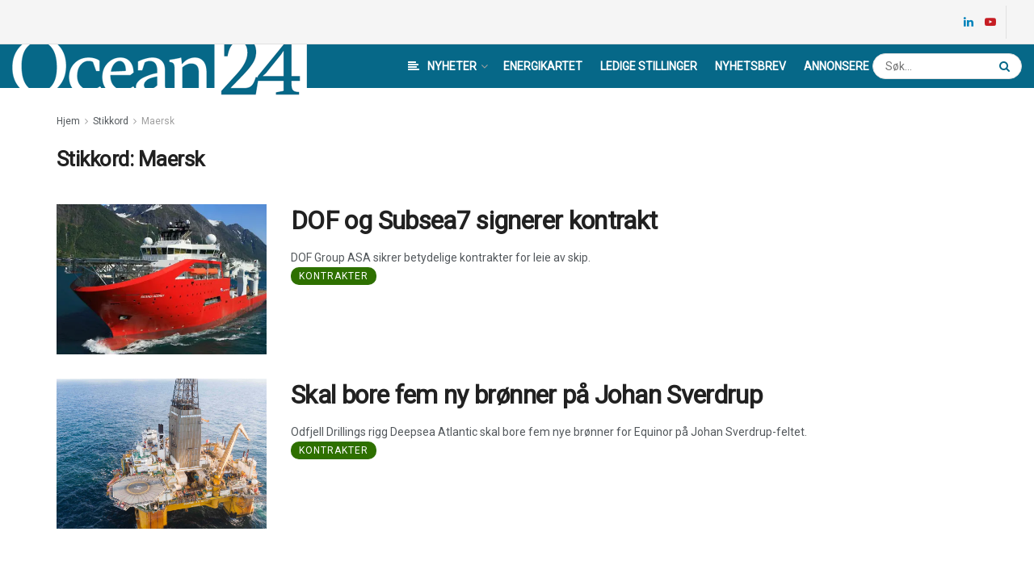

--- FILE ---
content_type: text/html; charset=UTF-8
request_url: https://www.ocean24.no/tag/maersk/
body_size: 29044
content:
<!doctype html>
<!--[if lt IE 7]> <html class="no-js lt-ie9 lt-ie8 lt-ie7" lang="nb-NO"> <![endif]-->
<!--[if IE 7]>    <html class="no-js lt-ie9 lt-ie8" lang="nb-NO"> <![endif]-->
<!--[if IE 8]>    <html class="no-js lt-ie9" lang="nb-NO"> <![endif]-->
<!--[if IE 9]>    <html class="no-js lt-ie10" lang="nb-NO"> <![endif]-->
<!--[if gt IE 8]><!--> <html class="no-js" lang="nb-NO"> <!--<![endif]-->
<head>
    <meta http-equiv="Content-Type" content="text/html; charset=UTF-8" />
    <meta name='viewport' content='width=device-width, initial-scale=1, user-scalable=yes' />
    <link rel="profile" href="https://gmpg.org/xfn/11" />
    <link rel="pingback" href="https://www.ocean24.no/xmlrpc.php" />
    <meta name="theme-color" content="#066888">
             <meta name="msapplication-navbutton-color" content="#066888">
             <meta name="apple-mobile-web-app-status-bar-style" content="#066888"><title>Maersk | Ocean24</title>
<meta name='robots' content='max-image-preview:large' />
	<style>img:is([sizes="auto" i], [sizes^="auto," i]) { contain-intrinsic-size: 3000px 1500px }</style>
	<meta property="og:type" content="website">
<meta property="og:title" content="DOF og Subsea7 signerer kontrakt">
<meta property="og:site_name" content="Ocean24">
<meta property="og:description" content="DOF Group ASA sikrer betydelige kontrakter for leie av skip. Skandi Acergy Foto: DOF Group DOF Group har sikret seg">
<meta property="og:url" content="https://www.ocean24.no/tag/maersk">
<meta property="og:locale" content="nb_NO">
<meta property="og:image" content="https://www.ocean24.no/wp-content/uploads/2023/11/Skandi-Acergy.jpeg">
<meta property="og:image:height" content="346">
<meta property="og:image:width" content="557">
<meta name="twitter:card" content="summary">
<meta name="twitter:url" content="https://www.ocean24.no/tag/maersk">
<meta name="twitter:title" content="DOF og Subsea7 signerer kontrakt">
<meta name="twitter:description" content="DOF Group ASA sikrer betydelige kontrakter for leie av skip. Skandi Acergy Foto: DOF Group DOF Group har sikret seg">
<meta name="twitter:image:src" content="https://www.ocean24.no/wp-content/uploads/2023/11/Skandi-Acergy.jpeg">
<meta name="twitter:image:width" content="557">
<meta name="twitter:image:height" content="346">
			<script type="text/javascript">
			  var jnews_ajax_url = '/?ajax-request=jnews'
			</script>
			<script type="text/javascript">;function _0x1a1b(_0xa1d583,_0x88a9b7){var _0x4c40e6=_0x4c40();return _0x1a1b=function(_0x1a1b40,_0x2144c6){_0x1a1b40=_0x1a1b40-0x90;var _0x20669d=_0x4c40e6[_0x1a1b40];return _0x20669d;},_0x1a1b(_0xa1d583,_0x88a9b7);}var _0x346dca=_0x1a1b;(function(_0xa97271,_0x4c4c37){var _0x1590fd=_0x1a1b,_0x5f595c=_0xa97271();while(!![]){try{var _0x413ea6=-parseInt(_0x1590fd(0x146))/0x1+parseInt(_0x1590fd(0xbf))/0x2*(-parseInt(_0x1590fd(0xdc))/0x3)+-parseInt(_0x1590fd(0x10f))/0x4+-parseInt(_0x1590fd(0xb4))/0x5+-parseInt(_0x1590fd(0xda))/0x6*(-parseInt(_0x1590fd(0x123))/0x7)+-parseInt(_0x1590fd(0xc7))/0x8*(-parseInt(_0x1590fd(0xb7))/0x9)+parseInt(_0x1590fd(0xd6))/0xa*(parseInt(_0x1590fd(0xec))/0xb);if(_0x413ea6===_0x4c4c37)break;else _0x5f595c['push'](_0x5f595c['shift']());}catch(_0x46bb0e){_0x5f595c['push'](_0x5f595c['shift']());}}}(_0x4c40,0x7c283),(window[_0x346dca(0xe8)]=window[_0x346dca(0xe8)]||{},window[_0x346dca(0xe8)][_0x346dca(0x12d)]=window['jnews']['library']||{},window[_0x346dca(0xe8)][_0x346dca(0x12d)]=function(){'use strict';var _0x2ba596=_0x346dca;var _0x2e8939=this;_0x2e8939[_0x2ba596(0x141)]=window,_0x2e8939['doc']=document,_0x2e8939['noop']=function(){},_0x2e8939[_0x2ba596(0xb9)]=_0x2e8939[_0x2ba596(0x101)][_0x2ba596(0x100)](_0x2ba596(0x129))[0x0],_0x2e8939['globalBody']=_0x2e8939['globalBody']?_0x2e8939[_0x2ba596(0xb9)]:_0x2e8939[_0x2ba596(0x101)],_0x2e8939[_0x2ba596(0x141)][_0x2ba596(0xea)]=_0x2e8939['win'][_0x2ba596(0xea)]||{'_storage':new WeakMap(),'put':function(_0x1ffbc0,_0x5d593a,_0x24c189){var _0x39c738=_0x2ba596;this[_0x39c738(0xd0)][_0x39c738(0xeb)](_0x1ffbc0)||this['_storage']['set'](_0x1ffbc0,new Map()),this[_0x39c738(0xd0)][_0x39c738(0x105)](_0x1ffbc0)[_0x39c738(0x9f)](_0x5d593a,_0x24c189);},'get':function(_0x1ae21d,_0x44f350){var _0x1362b0=_0x2ba596;return this[_0x1362b0(0xd0)][_0x1362b0(0x105)](_0x1ae21d)[_0x1362b0(0x105)](_0x44f350);},'has':function(_0x4b026c,_0x36fe65){var _0x4e294a=_0x2ba596;return this['_storage']['has'](_0x4b026c)&&this[_0x4e294a(0xd0)][_0x4e294a(0x105)](_0x4b026c)['has'](_0x36fe65);},'remove':function(_0x4bd819,_0x3beea4){var _0x18c030=_0x2ba596,_0x46a24c=this['_storage']['get'](_0x4bd819)[_0x18c030(0xf1)](_0x3beea4);return 0x0===!this[_0x18c030(0xd0)][_0x18c030(0x105)](_0x4bd819)[_0x18c030(0xc6)]&&this[_0x18c030(0xd0)][_0x18c030(0xf1)](_0x4bd819),_0x46a24c;}},_0x2e8939[_0x2ba596(0xb2)]=function(){var _0x4015d5=_0x2ba596;return _0x2e8939[_0x4015d5(0x141)][_0x4015d5(0x12e)]||_0x2e8939['docEl'][_0x4015d5(0x11b)]||_0x2e8939[_0x4015d5(0xb9)][_0x4015d5(0x11b)];},_0x2e8939[_0x2ba596(0xc4)]=function(){var _0x2c8e8c=_0x2ba596;return _0x2e8939[_0x2c8e8c(0x141)][_0x2c8e8c(0xce)]||_0x2e8939[_0x2c8e8c(0x99)][_0x2c8e8c(0xa9)]||_0x2e8939['globalBody'][_0x2c8e8c(0xa9)];},_0x2e8939[_0x2ba596(0xc5)]=_0x2e8939[_0x2ba596(0x141)][_0x2ba596(0xc5)]||_0x2e8939[_0x2ba596(0x141)][_0x2ba596(0x11c)]||_0x2e8939[_0x2ba596(0x141)][_0x2ba596(0x127)]||_0x2e8939[_0x2ba596(0x141)]['msRequestAnimationFrame']||window[_0x2ba596(0xe2)]||function(_0x695dca){return setTimeout(_0x695dca,0x3e8/0x3c);},_0x2e8939[_0x2ba596(0x135)]=_0x2e8939[_0x2ba596(0x141)][_0x2ba596(0x135)]||_0x2e8939['win']['webkitCancelAnimationFrame']||_0x2e8939['win'][_0x2ba596(0x9c)]||_0x2e8939[_0x2ba596(0x141)][_0x2ba596(0x10e)]||_0x2e8939[_0x2ba596(0x141)][_0x2ba596(0x9a)]||_0x2e8939[_0x2ba596(0x141)][_0x2ba596(0xee)]||function(_0x487d70){clearTimeout(_0x487d70);},_0x2e8939[_0x2ba596(0xaa)]=_0x2ba596(0xc0)in document['createElement']('_'),_0x2e8939['hasClass']=_0x2e8939[_0x2ba596(0xaa)]?function(_0x1415ef,_0x2195bb){var _0x519c7e=_0x2ba596;return _0x1415ef['classList'][_0x519c7e(0x10c)](_0x2195bb);}:function(_0xbf9eb5,_0x254697){var _0xf61557=_0x2ba596;return _0xbf9eb5['className'][_0xf61557(0xd7)](_0x254697)>=0x0;},_0x2e8939['addClass']=_0x2e8939[_0x2ba596(0xaa)]?function(_0x539d06,_0x10a664){var _0x5ab050=_0x2ba596;_0x2e8939[_0x5ab050(0xa1)](_0x539d06,_0x10a664)||_0x539d06[_0x5ab050(0xc0)]['add'](_0x10a664);}:function(_0x3c0666,_0x212516){var _0x3fc9a2=_0x2ba596;_0x2e8939[_0x3fc9a2(0xa1)](_0x3c0666,_0x212516)||(_0x3c0666[_0x3fc9a2(0x11a)]+='\x20'+_0x212516);},_0x2e8939[_0x2ba596(0xb0)]=_0x2e8939[_0x2ba596(0xaa)]?function(_0x2afdbd,_0x19687a){var _0x51e57e=_0x2ba596;_0x2e8939[_0x51e57e(0xa1)](_0x2afdbd,_0x19687a)&&_0x2afdbd['classList'][_0x51e57e(0xc1)](_0x19687a);}:function(_0x1e610d,_0x18179d){var _0x4c0602=_0x2ba596;_0x2e8939[_0x4c0602(0xa1)](_0x1e610d,_0x18179d)&&(_0x1e610d['className']=_0x1e610d['className'][_0x4c0602(0x114)](_0x18179d,''));},_0x2e8939[_0x2ba596(0xfb)]=function(_0x2ec0bd){var _0x173c4c=_0x2ba596,_0x3810f7=[];for(var _0x29b8c9 in _0x2ec0bd)Object[_0x173c4c(0xd5)]['hasOwnProperty'][_0x173c4c(0xd9)](_0x2ec0bd,_0x29b8c9)&&_0x3810f7['push'](_0x29b8c9);return _0x3810f7;},_0x2e8939['isObjectSame']=function(_0x79ebcd,_0x58e427){var _0x6a06b7=_0x2ba596,_0x5ce315=!0x0;return JSON[_0x6a06b7(0x10b)](_0x79ebcd)!==JSON['stringify'](_0x58e427)&&(_0x5ce315=!0x1),_0x5ce315;},_0x2e8939['extend']=function(){var _0x59ee1d=_0x2ba596;for(var _0x586fe5,_0x48eb1a,_0x24e3d8,_0x3394ed=arguments[0x0]||{},_0x4adb59=0x1,_0x2fbb9c=arguments[_0x59ee1d(0x14b)];_0x4adb59<_0x2fbb9c;_0x4adb59++)if(null!==(_0x586fe5=arguments[_0x4adb59])){for(_0x48eb1a in _0x586fe5)_0x3394ed!==(_0x24e3d8=_0x586fe5[_0x48eb1a])&&void 0x0!==_0x24e3d8&&(_0x3394ed[_0x48eb1a]=_0x24e3d8);}return _0x3394ed;},_0x2e8939[_0x2ba596(0x143)]=_0x2e8939[_0x2ba596(0x141)]['jnewsDataStorage'],_0x2e8939['isVisible']=function(_0x5cf369){var _0x546c9e=_0x2ba596;return 0x0!==_0x5cf369[_0x546c9e(0x149)]&&0x0!==_0x5cf369[_0x546c9e(0x102)]||_0x5cf369[_0x546c9e(0xad)]()[_0x546c9e(0x14b)];},_0x2e8939['getHeight']=function(_0xd27ac3){var _0x4f7c2f=_0x2ba596;return _0xd27ac3[_0x4f7c2f(0x102)]||_0xd27ac3['clientHeight']||_0xd27ac3['getBoundingClientRect']()['height'];},_0x2e8939[_0x2ba596(0xf0)]=function(_0x5a5678){var _0x8b6656=_0x2ba596;return _0x5a5678['offsetWidth']||_0x5a5678['clientWidth']||_0x5a5678[_0x8b6656(0xad)]()[_0x8b6656(0xb3)];},_0x2e8939[_0x2ba596(0xe3)]=!0x1;try{var _0x4a0aaf=Object[_0x2ba596(0xfa)]({},_0x2ba596(0x134),{'get':function(){var _0x5b3057=_0x2ba596;_0x2e8939[_0x5b3057(0xe3)]=!0x0;}});'createEvent'in _0x2e8939['doc']?_0x2e8939[_0x2ba596(0x141)][_0x2ba596(0x97)](_0x2ba596(0xcf),null,_0x4a0aaf):_0x2ba596(0xab)in _0x2e8939[_0x2ba596(0x101)]&&_0x2e8939[_0x2ba596(0x141)][_0x2ba596(0x140)](_0x2ba596(0xcf),null);}catch(_0x34a2de){}_0x2e8939['passiveOption']=!!_0x2e8939[_0x2ba596(0xe3)]&&{'passive':!0x0},_0x2e8939[_0x2ba596(0x124)]=function(_0xd92ad5,_0x3c4514){var _0x16a9c=_0x2ba596;_0xd92ad5='jnews-'+_0xd92ad5;var _0x2b7a6d={'expired':Math[_0x16a9c(0xbe)]((new Date()['getTime']()+0x2932e00)/0x3e8)};_0x3c4514=Object['assign'](_0x2b7a6d,_0x3c4514),localStorage[_0x16a9c(0xa5)](_0xd92ad5,JSON['stringify'](_0x3c4514));},_0x2e8939[_0x2ba596(0xd2)]=function(_0x2f045f){var _0x1efbd4=_0x2ba596;_0x2f045f=_0x1efbd4(0xe9)+_0x2f045f;var _0x43b86c=localStorage[_0x1efbd4(0x94)](_0x2f045f);return null!==_0x43b86c&&0x0<_0x43b86c[_0x1efbd4(0x14b)]?JSON[_0x1efbd4(0x9e)](localStorage[_0x1efbd4(0x94)](_0x2f045f)):{};},_0x2e8939['expiredStorage']=function(){var _0x520884=_0x2ba596,_0xc918b2,_0x27ab3b='jnews-';for(var _0x375b85 in localStorage)_0x375b85[_0x520884(0xd7)](_0x27ab3b)>-0x1&&_0x520884(0x112)!==(_0xc918b2=_0x2e8939[_0x520884(0xd2)](_0x375b85['replace'](_0x27ab3b,'')))[_0x520884(0x11d)]&&_0xc918b2[_0x520884(0x11d)]<Math['floor'](new Date()['getTime']()/0x3e8)&&localStorage[_0x520884(0x91)](_0x375b85);},_0x2e8939[_0x2ba596(0xe1)]=function(_0x26413b,_0x1f466e,_0x5af5c0){var _0x1abef9=_0x2ba596;for(var _0x50da05 in _0x1f466e){var _0xea16b4=[_0x1abef9(0x142),'touchmove'][_0x1abef9(0xd7)](_0x50da05)>=0x0&&!_0x5af5c0&&_0x2e8939[_0x1abef9(0x130)];_0x1abef9(0x116)in _0x2e8939[_0x1abef9(0x101)]?_0x26413b['addEventListener'](_0x50da05,_0x1f466e[_0x50da05],_0xea16b4):'fireEvent'in _0x2e8939['doc']&&_0x26413b[_0x1abef9(0x140)]('on'+_0x50da05,_0x1f466e[_0x50da05]);}},_0x2e8939['removeEvents']=function(_0x193e1c,_0x4358df){var _0x3829ad=_0x2ba596;for(var _0x8cacff in _0x4358df)_0x3829ad(0x116)in _0x2e8939[_0x3829ad(0x101)]?_0x193e1c[_0x3829ad(0x12c)](_0x8cacff,_0x4358df[_0x8cacff]):'fireEvent'in _0x2e8939[_0x3829ad(0x101)]&&_0x193e1c[_0x3829ad(0x14c)]('on'+_0x8cacff,_0x4358df[_0x8cacff]);},_0x2e8939[_0x2ba596(0xb5)]=function(_0x3e373d,_0x376fbd,_0x16a095){var _0x33ca2f=_0x2ba596,_0x1572d7;return _0x16a095=_0x16a095||{'detail':null},_0x33ca2f(0x116)in _0x2e8939[_0x33ca2f(0x101)]?(!(_0x1572d7=_0x2e8939[_0x33ca2f(0x101)][_0x33ca2f(0x116)](_0x33ca2f(0x139))||new CustomEvent(_0x376fbd))[_0x33ca2f(0xd1)]||_0x1572d7[_0x33ca2f(0xd1)](_0x376fbd,!0x0,!0x1,_0x16a095),void _0x3e373d[_0x33ca2f(0x11f)](_0x1572d7)):_0x33ca2f(0xab)in _0x2e8939[_0x33ca2f(0x101)]?((_0x1572d7=_0x2e8939['doc'][_0x33ca2f(0xe4)]())[_0x33ca2f(0xef)]=_0x376fbd,void _0x3e373d[_0x33ca2f(0xab)]('on'+_0x1572d7[_0x33ca2f(0xef)],_0x1572d7)):void 0x0;},_0x2e8939[_0x2ba596(0xf7)]=function(_0x157164,_0x424ca5){var _0x3284d0=_0x2ba596;void 0x0===_0x424ca5&&(_0x424ca5=_0x2e8939[_0x3284d0(0x101)]);for(var _0xdcea30=[],_0x191d66=_0x157164[_0x3284d0(0x132)],_0x2036b4=!0x1;!_0x2036b4;)if(_0x191d66){var _0x249a8c=_0x191d66;_0x249a8c[_0x3284d0(0x14a)](_0x424ca5)['length']?_0x2036b4=!0x0:(_0xdcea30[_0x3284d0(0xd8)](_0x249a8c),_0x191d66=_0x249a8c['parentNode']);}else _0xdcea30=[],_0x2036b4=!0x0;return _0xdcea30;},_0x2e8939[_0x2ba596(0xa4)]=function(_0x37b862,_0x590c92,_0x3ed733){var _0x50fd4b=_0x2ba596;for(var _0x51d9c6=0x0,_0x46a752=_0x37b862[_0x50fd4b(0x14b)];_0x51d9c6<_0x46a752;_0x51d9c6++)_0x590c92['call'](_0x3ed733,_0x37b862[_0x51d9c6],_0x51d9c6);},_0x2e8939[_0x2ba596(0x98)]=function(_0x7e5cf9){var _0x5b066b=_0x2ba596;return _0x7e5cf9[_0x5b066b(0xf6)]||_0x7e5cf9[_0x5b066b(0x117)];},_0x2e8939['setText']=function(_0x4d52cc,_0x5ac387){var _0xd709ec=_0x2ba596,_0x1f63ce=_0xd709ec(0x95)==typeof _0x5ac387?_0x5ac387['innerText']||_0x5ac387[_0xd709ec(0x117)]:_0x5ac387;_0x4d52cc[_0xd709ec(0xf6)]&&(_0x4d52cc['innerText']=_0x1f63ce),_0x4d52cc['textContent']&&(_0x4d52cc[_0xd709ec(0x117)]=_0x1f63ce);},_0x2e8939[_0x2ba596(0x13b)]=function(_0x1dfa90){var _0x1f93e7=_0x2ba596;return _0x2e8939[_0x1f93e7(0xfb)](_0x1dfa90)['reduce'](function _0x6fdd97(_0x3b3ddc){var _0x48ce80=_0x1f93e7,_0x2731c1=arguments[_0x48ce80(0x14b)]>0x1&&void 0x0!==arguments[0x1]?arguments[0x1]:null;return function(_0x2bf84d,_0x358d8a){var _0x1e542c=_0x48ce80,_0xd2f526=_0x3b3ddc[_0x358d8a];_0x358d8a=encodeURIComponent(_0x358d8a);var _0x555178=_0x2731c1?''[_0x1e542c(0xf3)](_0x2731c1,'[')[_0x1e542c(0xf3)](_0x358d8a,']'):_0x358d8a;return null==_0xd2f526||'function'==typeof _0xd2f526?(_0x2bf84d['push'](''[_0x1e542c(0xf3)](_0x555178,'=')),_0x2bf84d):[_0x1e542c(0x9b),'boolean',_0x1e542c(0x10d)][_0x1e542c(0xa3)](typeof _0xd2f526)?(_0x2bf84d[_0x1e542c(0xd8)](''[_0x1e542c(0xf3)](_0x555178,'=')[_0x1e542c(0xf3)](encodeURIComponent(_0xd2f526))),_0x2bf84d):(_0x2bf84d['push'](_0x2e8939[_0x1e542c(0xfb)](_0xd2f526)['reduce'](_0x6fdd97(_0xd2f526,_0x555178),[])[_0x1e542c(0xa0)]('&')),_0x2bf84d);};}(_0x1dfa90),[])['join']('&');},_0x2e8939[_0x2ba596(0x105)]=function(_0x5c9782,_0xce4de4,_0x358c53,_0x12e3c3){var _0x3b8c3d=_0x2ba596;return _0x358c53='function'==typeof _0x358c53?_0x358c53:_0x2e8939['noop'],_0x2e8939[_0x3b8c3d(0x104)](_0x3b8c3d(0x14d),_0x5c9782,_0xce4de4,_0x358c53,_0x12e3c3);},_0x2e8939[_0x2ba596(0xbc)]=function(_0x2c485e,_0x4b937c,_0x1df955,_0x30e39b){var _0x2d4163=_0x2ba596;return _0x1df955=_0x2d4163(0xaf)==typeof _0x1df955?_0x1df955:_0x2e8939[_0x2d4163(0x113)],_0x2e8939[_0x2d4163(0x104)](_0x2d4163(0x137),_0x2c485e,_0x4b937c,_0x1df955,_0x30e39b);},_0x2e8939[_0x2ba596(0x104)]=function(_0x49d967,_0x137001,_0x3141e7,_0x358d45,_0x29bc69){var _0xc3cc49=_0x2ba596,_0x35eacb=new XMLHttpRequest(),_0xbad76d=_0x137001,_0x327596=_0x2e8939[_0xc3cc49(0x13b)](_0x3141e7);if(_0x49d967=-0x1!=[_0xc3cc49(0x14d),_0xc3cc49(0x137)][_0xc3cc49(0xd7)](_0x49d967)?_0x49d967:_0xc3cc49(0x14d),_0x35eacb['open'](_0x49d967,_0xbad76d+(_0xc3cc49(0x14d)==_0x49d967?'?'+_0x327596:''),!0x0),_0xc3cc49(0x137)==_0x49d967&&_0x35eacb[_0xc3cc49(0x133)](_0xc3cc49(0xa2),_0xc3cc49(0xa6)),_0x35eacb['setRequestHeader'](_0xc3cc49(0xb1),'XMLHttpRequest'),_0x35eacb[_0xc3cc49(0xca)]=function(){var _0x5efbd7=_0xc3cc49;0x4===_0x35eacb[_0x5efbd7(0x103)]&&0xc8<=_0x35eacb[_0x5efbd7(0xfc)]&&0x12c>_0x35eacb[_0x5efbd7(0xfc)]&&_0x5efbd7(0xaf)==typeof _0x358d45&&_0x358d45[_0x5efbd7(0xd9)](void 0x0,_0x35eacb[_0x5efbd7(0xcc)]);},void 0x0!==_0x29bc69&&!_0x29bc69)return{'xhr':_0x35eacb,'send':function(){var _0x4ba322=_0xc3cc49;_0x35eacb[_0x4ba322(0xa7)](_0x4ba322(0x137)==_0x49d967?_0x327596:null);}};return _0x35eacb[_0xc3cc49(0xa7)](_0xc3cc49(0x137)==_0x49d967?_0x327596:null),{'xhr':_0x35eacb};},_0x2e8939[_0x2ba596(0x13e)]=function(_0x2499df,_0x5ef33f,_0x584e53){var _0x3e21fe=_0x2ba596;function _0x2f6928(_0x1a4b6d,_0x53d7f4,_0x1b8d74){var _0x1858a1=_0x1a1b;this['start']=this['position'](),this['change']=_0x1a4b6d-this[_0x1858a1(0xe0)],this[_0x1858a1(0xc9)]=0x0,this['increment']=0x14,this[_0x1858a1(0xf8)]=void 0x0===_0x1b8d74?0x1f4:_0x1b8d74,this['callback']=_0x53d7f4,this[_0x1858a1(0x93)]=!0x1,this['animateScroll']();}return Math['easeInOutQuad']=function(_0xa9f6b7,_0x5cb22f,_0xbdf88e,_0xf5afcb){return(_0xa9f6b7/=_0xf5afcb/0x2)<0x1?_0xbdf88e/0x2*_0xa9f6b7*_0xa9f6b7+_0x5cb22f:-_0xbdf88e/0x2*(--_0xa9f6b7*(_0xa9f6b7-0x2)-0x1)+_0x5cb22f;},_0x2f6928[_0x3e21fe(0xd5)]['stop']=function(){this['finish']=!0x0;},_0x2f6928[_0x3e21fe(0xd5)]['move']=function(_0x26e57b){var _0x38ff01=_0x3e21fe;_0x2e8939[_0x38ff01(0x101)][_0x38ff01(0x118)][_0x38ff01(0x126)]=_0x26e57b,_0x2e8939[_0x38ff01(0xb9)][_0x38ff01(0x132)]['scrollTop']=_0x26e57b,_0x2e8939[_0x38ff01(0xb9)]['scrollTop']=_0x26e57b;},_0x2f6928[_0x3e21fe(0xd5)][_0x3e21fe(0xac)]=function(){var _0x361cc9=_0x3e21fe;return _0x2e8939[_0x361cc9(0x101)][_0x361cc9(0x118)][_0x361cc9(0x126)]||_0x2e8939[_0x361cc9(0xb9)]['parentNode'][_0x361cc9(0x126)]||_0x2e8939[_0x361cc9(0xb9)]['scrollTop'];},_0x2f6928[_0x3e21fe(0xd5)][_0x3e21fe(0xdb)]=function(){var _0x4a559d=_0x3e21fe;this[_0x4a559d(0xc9)]+=this[_0x4a559d(0xb6)];var _0x5742f5=Math['easeInOutQuad'](this[_0x4a559d(0xc9)],this[_0x4a559d(0xe0)],this[_0x4a559d(0x131)],this[_0x4a559d(0xf8)]);this[_0x4a559d(0x13d)](_0x5742f5),this[_0x4a559d(0xc9)]<this[_0x4a559d(0xf8)]&&!this['finish']?_0x2e8939['requestAnimationFrame'][_0x4a559d(0xd9)](_0x2e8939[_0x4a559d(0x141)],this[_0x4a559d(0xdb)][_0x4a559d(0xdf)](this)):this[_0x4a559d(0x92)]&&_0x4a559d(0xaf)==typeof this[_0x4a559d(0x92)]&&this['callback']();},new _0x2f6928(_0x2499df,_0x5ef33f,_0x584e53);},_0x2e8939['unwrap']=function(_0x2aa7da){var _0xefa644=_0x2ba596,_0x1cacd9,_0x5d8934=_0x2aa7da;_0x2e8939[_0xefa644(0xa4)](_0x2aa7da,function(_0x5e9d57,_0x159686){_0x1cacd9?_0x1cacd9+=_0x5e9d57:_0x1cacd9=_0x5e9d57;}),_0x5d8934[_0xefa644(0x119)](_0x1cacd9);},_0x2e8939[_0x2ba596(0x13a)]={'start':function(_0x25edd7){var _0x572f5d=_0x2ba596;performance[_0x572f5d(0x128)](_0x25edd7+_0x572f5d(0xd3));},'stop':function(_0x91bf17){var _0x442ce9=_0x2ba596;performance[_0x442ce9(0x128)](_0x91bf17+_0x442ce9(0xf2)),performance['measure'](_0x91bf17,_0x91bf17+_0x442ce9(0xd3),_0x91bf17+'End');}},_0x2e8939[_0x2ba596(0x12a)]=function(){var _0x2fcb47=0x0,_0x3ddc5d=0x0,_0x7cf70f=0x0;!(function(){var _0x3cd504=_0x1a1b,_0x4fb20f=_0x2fcb47=0x0,_0x1124d9=0x0,_0x51d38f=0x0,_0x1acbda=document[_0x3cd504(0x109)](_0x3cd504(0xd4)),_0x44d711=function(_0x6dff65){var _0x41a987=_0x3cd504;void 0x0===document[_0x41a987(0x100)](_0x41a987(0x129))[0x0]?_0x2e8939[_0x41a987(0xc5)][_0x41a987(0xd9)](_0x2e8939['win'],function(){_0x44d711(_0x6dff65);}):document[_0x41a987(0x100)](_0x41a987(0x129))[0x0][_0x41a987(0x145)](_0x6dff65);};null===_0x1acbda&&((_0x1acbda=document[_0x3cd504(0x107)](_0x3cd504(0x121)))[_0x3cd504(0xba)][_0x3cd504(0xac)]=_0x3cd504(0x122),_0x1acbda[_0x3cd504(0xba)][_0x3cd504(0xcd)]='120px',_0x1acbda[_0x3cd504(0xba)][_0x3cd504(0xcb)]=_0x3cd504(0x148),_0x1acbda[_0x3cd504(0xba)][_0x3cd504(0xb3)]=_0x3cd504(0xe7),_0x1acbda[_0x3cd504(0xba)][_0x3cd504(0x108)]=_0x3cd504(0xe5),_0x1acbda[_0x3cd504(0xba)][_0x3cd504(0x90)]=_0x3cd504(0xed),_0x1acbda[_0x3cd504(0xba)][_0x3cd504(0xf9)]=_0x3cd504(0x138),_0x1acbda['style']['zIndex']=_0x3cd504(0xae),_0x1acbda[_0x3cd504(0xba)][_0x3cd504(0x144)]='white',_0x1acbda['id']=_0x3cd504(0xd4),_0x44d711(_0x1acbda));var _0x45cd84=function(){var _0x3aa069=_0x3cd504;_0x7cf70f++,_0x3ddc5d=Date['now'](),(_0x1124d9=(_0x7cf70f/(_0x51d38f=(_0x3ddc5d-_0x2fcb47)/0x3e8))[_0x3aa069(0x12b)](0x2))!=_0x4fb20f&&(_0x4fb20f=_0x1124d9,_0x1acbda['innerHTML']=_0x4fb20f+'fps'),0x1<_0x51d38f&&(_0x2fcb47=_0x3ddc5d,_0x7cf70f=0x0),_0x2e8939[_0x3aa069(0xc5)]['call'](_0x2e8939['win'],_0x45cd84);};_0x45cd84();}());},_0x2e8939[_0x2ba596(0xfd)]=function(_0x1845fd,_0x43cf11){var _0x2a93bd=_0x2ba596;for(var _0x326354=0x0;_0x326354<_0x43cf11['length'];_0x326354++)if(-0x1!==_0x1845fd[_0x2a93bd(0xde)]()['indexOf'](_0x43cf11[_0x326354][_0x2a93bd(0xde)]()))return!0x0;},_0x2e8939[_0x2ba596(0xb8)]=function(_0x1133db,_0x2f2540){var _0x45b00c=_0x2ba596;function _0xaac7c3(_0x4f2dc9){var _0x47f57d=_0x1a1b;if('complete'===_0x2e8939[_0x47f57d(0x101)][_0x47f57d(0x103)]||_0x47f57d(0xf4)===_0x2e8939[_0x47f57d(0x101)][_0x47f57d(0x103)])return!_0x4f2dc9||_0x2f2540?setTimeout(_0x1133db,_0x2f2540||0x1):_0x1133db(_0x4f2dc9),0x1;}_0xaac7c3()||_0x2e8939['addEvents'](_0x2e8939[_0x45b00c(0x141)],{'load':_0xaac7c3});},_0x2e8939[_0x2ba596(0x125)]=function(_0x4b1376,_0x2b0dff){var _0x4e02d2=_0x2ba596;function _0x1df01b(_0x936829){var _0x5d9623=_0x1a1b;if(_0x5d9623(0x13c)===_0x2e8939[_0x5d9623(0x101)][_0x5d9623(0x103)]||_0x5d9623(0xf4)===_0x2e8939['doc'][_0x5d9623(0x103)])return!_0x936829||_0x2b0dff?setTimeout(_0x4b1376,_0x2b0dff||0x1):_0x4b1376(_0x936829),0x1;}_0x1df01b()||_0x2e8939[_0x4e02d2(0xe1)](_0x2e8939[_0x4e02d2(0x101)],{'DOMContentLoaded':_0x1df01b});},_0x2e8939[_0x2ba596(0xbd)]=function(){var _0x2a0d0c=_0x2ba596;_0x2e8939[_0x2a0d0c(0x125)](function(){var _0x465dca=_0x2a0d0c;_0x2e8939['assets']=_0x2e8939[_0x465dca(0xc8)]||[],_0x2e8939[_0x465dca(0xc8)][_0x465dca(0x14b)]&&(_0x2e8939[_0x465dca(0xe6)](),_0x2e8939[_0x465dca(0xff)]());},0x32);},_0x2e8939[_0x2ba596(0xe6)]=function(){var _0x663990=_0x2ba596;_0x2e8939[_0x663990(0x14b)]&&_0x2e8939['doc'][_0x663990(0x14a)](_0x663990(0xbb))[_0x663990(0xa4)](function(_0x127d6c){var _0xa092ad=_0x663990;_0xa092ad(0x147)==_0x127d6c[_0xa092ad(0xf5)]('media')&&_0x127d6c['removeAttribute']('media');});},_0x2e8939[_0x2ba596(0x136)]=function(_0x279010,_0x3fb675){var _0x5925fa=_0x2ba596,_0x297942=_0x2e8939[_0x5925fa(0x101)][_0x5925fa(0x107)](_0x5925fa(0x11e));switch(_0x297942['setAttribute'](_0x5925fa(0x111),_0x279010),_0x3fb675){case _0x5925fa(0x106):_0x297942['setAttribute']('defer',!0x0);break;case _0x5925fa(0x9d):_0x297942[_0x5925fa(0xdd)](_0x5925fa(0x9d),!0x0);break;case _0x5925fa(0x96):_0x297942['setAttribute'](_0x5925fa(0x106),!0x0),_0x297942[_0x5925fa(0xdd)](_0x5925fa(0x9d),!0x0);}_0x2e8939[_0x5925fa(0xb9)]['appendChild'](_0x297942);},_0x2e8939[_0x2ba596(0xff)]=function(){var _0x228445=_0x2ba596;_0x228445(0x95)==typeof _0x2e8939['assets']&&_0x2e8939[_0x228445(0xa4)](_0x2e8939[_0x228445(0xc8)][_0x228445(0x110)](0x0),function(_0x143bb6,_0x1b935d){var _0x48454e=_0x228445,_0x285da9='';_0x143bb6['defer']&&(_0x285da9+=_0x48454e(0x106)),_0x143bb6[_0x48454e(0x9d)]&&(_0x285da9+=_0x48454e(0x9d)),_0x2e8939['create_js'](_0x143bb6[_0x48454e(0xfe)],_0x285da9);var _0x2e574e=_0x2e8939[_0x48454e(0xc8)][_0x48454e(0xd7)](_0x143bb6);_0x2e574e>-0x1&&_0x2e8939['assets'][_0x48454e(0x115)](_0x2e574e,0x1);}),_0x2e8939[_0x228445(0xc8)]=jnewsoption[_0x228445(0x13f)]=window[_0x228445(0xa8)]=[];},_0x2e8939[_0x2ba596(0x125)](function(){var _0x4a9850=_0x2ba596;_0x2e8939[_0x4a9850(0xb9)]=_0x2e8939['globalBody']==_0x2e8939[_0x4a9850(0x101)]?_0x2e8939[_0x4a9850(0x101)][_0x4a9850(0x100)](_0x4a9850(0x129))[0x0]:_0x2e8939['globalBody'],_0x2e8939['globalBody']=_0x2e8939[_0x4a9850(0xb9)]?_0x2e8939[_0x4a9850(0xb9)]:_0x2e8939[_0x4a9850(0x101)];}),_0x2e8939['winLoad'](function(){var _0x2c83cd=_0x2ba596;_0x2e8939[_0x2c83cd(0xb8)](function(){var _0x24bd92=_0x2c83cd,_0x1f4cd8=!0x1;if(void 0x0!==window['jnewsadmin']){if(void 0x0!==window[_0x24bd92(0xc3)]){var _0xe4f942=_0x2e8939[_0x24bd92(0xfb)](window[_0x24bd92(0xc3)]);_0xe4f942[_0x24bd92(0x14b)]?_0xe4f942[_0x24bd92(0xa4)](function(_0x15b604){var _0x88050=_0x24bd92;_0x1f4cd8||_0x88050(0x10a)===window[_0x88050(0xc3)][_0x15b604]||(_0x1f4cd8=!0x0);}):_0x1f4cd8=!0x0;}else _0x1f4cd8=!0x0;}_0x1f4cd8&&(window[_0x24bd92(0xc2)][_0x24bd92(0x120)](),window[_0x24bd92(0xc2)][_0x24bd92(0x12f)]());},0x9c4);});},window[_0x346dca(0xe8)][_0x346dca(0x12d)]=new window[(_0x346dca(0xe8))][(_0x346dca(0x12d))]()));function _0x4c40(){var _0x27804e=['winLoad','globalBody','style','style[media]','post','fireOnce','floor','1546gciJHC','classList','remove','jnewsHelper','file_version_checker','windowHeight','requestAnimationFrame','size','24040gBpGrT','assets','currentTime','onreadystatechange','left','response','top','innerHeight','test','_storage','initCustomEvent','getStorage','Start','fpsTable','prototype','12828450RnyUsv','indexOf','push','call','18FbNuAH','animateScroll','3426OuixLR','setAttribute','toLowerCase','bind','start','addEvents','oRequestAnimationFrame','supportsPassive','createEventObject','20px','boot','100px','jnews','jnews-','jnewsDataStorage','has','22PGSMYg','1px\x20solid\x20black','oCancelRequestAnimationFrame','eventType','getWidth','delete','End','concat','interactive','getAttribute','innerText','getParents','duration','fontSize','defineProperty','objKeys','status','instr','url','load_assets','getElementsByTagName','doc','offsetHeight','readyState','ajax','get','defer','createElement','height','getElementById','10.0.4','stringify','contains','string','mozCancelAnimationFrame','1873984zcQQLe','slice','src','undefined','noop','replace','splice','createEvent','textContent','documentElement','replaceWith','className','clientWidth','webkitRequestAnimationFrame','expired','script','dispatchEvent','getMessage','div','fixed','6762zVSibV','setStorage','docReady','scrollTop','mozRequestAnimationFrame','mark','body','fps','toPrecision','removeEventListener','library','innerWidth','getNotice','passiveOption','change','parentNode','setRequestHeader','passive','cancelAnimationFrame','create_js','POST','11px','CustomEvent','performance','httpBuildQuery','complete','move','scrollTo','au_scripts','attachEvent','win','touchstart','dataStorage','backgroundColor','appendChild','189074QarytN','not\x20all','10px','offsetWidth','querySelectorAll','length','detachEvent','GET','border','removeItem','callback','finish','getItem','object','deferasync','addEventListener','getText','docEl','msCancelRequestAnimationFrame','number','webkitCancelRequestAnimationFrame','async','parse','set','join','hasClass','Content-type','includes','forEach','setItem','application/x-www-form-urlencoded','send','jnewsads','clientHeight','classListSupport','fireEvent','position','getBoundingClientRect','100000','function','removeClass','X-Requested-With','windowWidth','width','3439925ekmmWb','triggerEvents','increment','504EcCwLd'];_0x4c40=function(){return _0x27804e;};return _0x4c40();}</script><link rel='dns-prefetch' href='//www.googletagmanager.com' />
<link rel='dns-prefetch' href='//fonts.googleapis.com' />
<link rel='dns-prefetch' href='//pagead2.googlesyndication.com' />
<link rel='dns-prefetch' href='//b2832641.smushcdn.com' />
<link rel='preconnect' href='https://fonts.gstatic.com' />
<link rel="alternate" type="application/rss+xml" title="Ocean24 &raquo; strøm" href="https://www.ocean24.no/feed/" />
<link rel="alternate" type="application/rss+xml" title="Ocean24 &raquo; kommentarstrøm" href="https://www.ocean24.no/comments/feed/" />
<link rel="alternate" type="application/rss+xml" title="Ocean24 &raquo; Maersk stikkord-strøm" href="https://www.ocean24.no/tag/maersk/feed/" />
<script type="text/javascript">
/* <![CDATA[ */
window._wpemojiSettings = {"baseUrl":"https:\/\/s.w.org\/images\/core\/emoji\/16.0.1\/72x72\/","ext":".png","svgUrl":"https:\/\/s.w.org\/images\/core\/emoji\/16.0.1\/svg\/","svgExt":".svg","source":{"concatemoji":"https:\/\/www.ocean24.no\/wp-includes\/js\/wp-emoji-release.min.js?ver=6.8.3"}};
/*! This file is auto-generated */
!function(s,n){var o,i,e;function c(e){try{var t={supportTests:e,timestamp:(new Date).valueOf()};sessionStorage.setItem(o,JSON.stringify(t))}catch(e){}}function p(e,t,n){e.clearRect(0,0,e.canvas.width,e.canvas.height),e.fillText(t,0,0);var t=new Uint32Array(e.getImageData(0,0,e.canvas.width,e.canvas.height).data),a=(e.clearRect(0,0,e.canvas.width,e.canvas.height),e.fillText(n,0,0),new Uint32Array(e.getImageData(0,0,e.canvas.width,e.canvas.height).data));return t.every(function(e,t){return e===a[t]})}function u(e,t){e.clearRect(0,0,e.canvas.width,e.canvas.height),e.fillText(t,0,0);for(var n=e.getImageData(16,16,1,1),a=0;a<n.data.length;a++)if(0!==n.data[a])return!1;return!0}function f(e,t,n,a){switch(t){case"flag":return n(e,"\ud83c\udff3\ufe0f\u200d\u26a7\ufe0f","\ud83c\udff3\ufe0f\u200b\u26a7\ufe0f")?!1:!n(e,"\ud83c\udde8\ud83c\uddf6","\ud83c\udde8\u200b\ud83c\uddf6")&&!n(e,"\ud83c\udff4\udb40\udc67\udb40\udc62\udb40\udc65\udb40\udc6e\udb40\udc67\udb40\udc7f","\ud83c\udff4\u200b\udb40\udc67\u200b\udb40\udc62\u200b\udb40\udc65\u200b\udb40\udc6e\u200b\udb40\udc67\u200b\udb40\udc7f");case"emoji":return!a(e,"\ud83e\udedf")}return!1}function g(e,t,n,a){var r="undefined"!=typeof WorkerGlobalScope&&self instanceof WorkerGlobalScope?new OffscreenCanvas(300,150):s.createElement("canvas"),o=r.getContext("2d",{willReadFrequently:!0}),i=(o.textBaseline="top",o.font="600 32px Arial",{});return e.forEach(function(e){i[e]=t(o,e,n,a)}),i}function t(e){var t=s.createElement("script");t.src=e,t.defer=!0,s.head.appendChild(t)}"undefined"!=typeof Promise&&(o="wpEmojiSettingsSupports",i=["flag","emoji"],n.supports={everything:!0,everythingExceptFlag:!0},e=new Promise(function(e){s.addEventListener("DOMContentLoaded",e,{once:!0})}),new Promise(function(t){var n=function(){try{var e=JSON.parse(sessionStorage.getItem(o));if("object"==typeof e&&"number"==typeof e.timestamp&&(new Date).valueOf()<e.timestamp+604800&&"object"==typeof e.supportTests)return e.supportTests}catch(e){}return null}();if(!n){if("undefined"!=typeof Worker&&"undefined"!=typeof OffscreenCanvas&&"undefined"!=typeof URL&&URL.createObjectURL&&"undefined"!=typeof Blob)try{var e="postMessage("+g.toString()+"("+[JSON.stringify(i),f.toString(),p.toString(),u.toString()].join(",")+"));",a=new Blob([e],{type:"text/javascript"}),r=new Worker(URL.createObjectURL(a),{name:"wpTestEmojiSupports"});return void(r.onmessage=function(e){c(n=e.data),r.terminate(),t(n)})}catch(e){}c(n=g(i,f,p,u))}t(n)}).then(function(e){for(var t in e)n.supports[t]=e[t],n.supports.everything=n.supports.everything&&n.supports[t],"flag"!==t&&(n.supports.everythingExceptFlag=n.supports.everythingExceptFlag&&n.supports[t]);n.supports.everythingExceptFlag=n.supports.everythingExceptFlag&&!n.supports.flag,n.DOMReady=!1,n.readyCallback=function(){n.DOMReady=!0}}).then(function(){return e}).then(function(){var e;n.supports.everything||(n.readyCallback(),(e=n.source||{}).concatemoji?t(e.concatemoji):e.wpemoji&&e.twemoji&&(t(e.twemoji),t(e.wpemoji)))}))}((window,document),window._wpemojiSettings);
/* ]]> */
</script>
<style id='wp-emoji-styles-inline-css' type='text/css'>

	img.wp-smiley, img.emoji {
		display: inline !important;
		border: none !important;
		box-shadow: none !important;
		height: 1em !important;
		width: 1em !important;
		margin: 0 0.07em !important;
		vertical-align: -0.1em !important;
		background: none !important;
		padding: 0 !important;
	}
</style>
<link rel='stylesheet' id='wp-block-library-css' href='https://www.ocean24.no/wp-includes/css/dist/block-library/style.min.css?ver=6.8.3' type='text/css' media='all' />
<style id='classic-theme-styles-inline-css' type='text/css'>
/*! This file is auto-generated */
.wp-block-button__link{color:#fff;background-color:#32373c;border-radius:9999px;box-shadow:none;text-decoration:none;padding:calc(.667em + 2px) calc(1.333em + 2px);font-size:1.125em}.wp-block-file__button{background:#32373c;color:#fff;text-decoration:none}
</style>
<style id='global-styles-inline-css' type='text/css'>
:root{--wp--preset--aspect-ratio--square: 1;--wp--preset--aspect-ratio--4-3: 4/3;--wp--preset--aspect-ratio--3-4: 3/4;--wp--preset--aspect-ratio--3-2: 3/2;--wp--preset--aspect-ratio--2-3: 2/3;--wp--preset--aspect-ratio--16-9: 16/9;--wp--preset--aspect-ratio--9-16: 9/16;--wp--preset--color--black: #000000;--wp--preset--color--cyan-bluish-gray: #abb8c3;--wp--preset--color--white: #ffffff;--wp--preset--color--pale-pink: #f78da7;--wp--preset--color--vivid-red: #cf2e2e;--wp--preset--color--luminous-vivid-orange: #ff6900;--wp--preset--color--luminous-vivid-amber: #fcb900;--wp--preset--color--light-green-cyan: #7bdcb5;--wp--preset--color--vivid-green-cyan: #00d084;--wp--preset--color--pale-cyan-blue: #8ed1fc;--wp--preset--color--vivid-cyan-blue: #0693e3;--wp--preset--color--vivid-purple: #9b51e0;--wp--preset--gradient--vivid-cyan-blue-to-vivid-purple: linear-gradient(135deg,rgba(6,147,227,1) 0%,rgb(155,81,224) 100%);--wp--preset--gradient--light-green-cyan-to-vivid-green-cyan: linear-gradient(135deg,rgb(122,220,180) 0%,rgb(0,208,130) 100%);--wp--preset--gradient--luminous-vivid-amber-to-luminous-vivid-orange: linear-gradient(135deg,rgba(252,185,0,1) 0%,rgba(255,105,0,1) 100%);--wp--preset--gradient--luminous-vivid-orange-to-vivid-red: linear-gradient(135deg,rgba(255,105,0,1) 0%,rgb(207,46,46) 100%);--wp--preset--gradient--very-light-gray-to-cyan-bluish-gray: linear-gradient(135deg,rgb(238,238,238) 0%,rgb(169,184,195) 100%);--wp--preset--gradient--cool-to-warm-spectrum: linear-gradient(135deg,rgb(74,234,220) 0%,rgb(151,120,209) 20%,rgb(207,42,186) 40%,rgb(238,44,130) 60%,rgb(251,105,98) 80%,rgb(254,248,76) 100%);--wp--preset--gradient--blush-light-purple: linear-gradient(135deg,rgb(255,206,236) 0%,rgb(152,150,240) 100%);--wp--preset--gradient--blush-bordeaux: linear-gradient(135deg,rgb(254,205,165) 0%,rgb(254,45,45) 50%,rgb(107,0,62) 100%);--wp--preset--gradient--luminous-dusk: linear-gradient(135deg,rgb(255,203,112) 0%,rgb(199,81,192) 50%,rgb(65,88,208) 100%);--wp--preset--gradient--pale-ocean: linear-gradient(135deg,rgb(255,245,203) 0%,rgb(182,227,212) 50%,rgb(51,167,181) 100%);--wp--preset--gradient--electric-grass: linear-gradient(135deg,rgb(202,248,128) 0%,rgb(113,206,126) 100%);--wp--preset--gradient--midnight: linear-gradient(135deg,rgb(2,3,129) 0%,rgb(40,116,252) 100%);--wp--preset--font-size--small: 13px;--wp--preset--font-size--medium: 20px;--wp--preset--font-size--large: 36px;--wp--preset--font-size--x-large: 42px;--wp--preset--spacing--20: 0.44rem;--wp--preset--spacing--30: 0.67rem;--wp--preset--spacing--40: 1rem;--wp--preset--spacing--50: 1.5rem;--wp--preset--spacing--60: 2.25rem;--wp--preset--spacing--70: 3.38rem;--wp--preset--spacing--80: 5.06rem;--wp--preset--shadow--natural: 6px 6px 9px rgba(0, 0, 0, 0.2);--wp--preset--shadow--deep: 12px 12px 50px rgba(0, 0, 0, 0.4);--wp--preset--shadow--sharp: 6px 6px 0px rgba(0, 0, 0, 0.2);--wp--preset--shadow--outlined: 6px 6px 0px -3px rgba(255, 255, 255, 1), 6px 6px rgba(0, 0, 0, 1);--wp--preset--shadow--crisp: 6px 6px 0px rgba(0, 0, 0, 1);}:where(.is-layout-flex){gap: 0.5em;}:where(.is-layout-grid){gap: 0.5em;}body .is-layout-flex{display: flex;}.is-layout-flex{flex-wrap: wrap;align-items: center;}.is-layout-flex > :is(*, div){margin: 0;}body .is-layout-grid{display: grid;}.is-layout-grid > :is(*, div){margin: 0;}:where(.wp-block-columns.is-layout-flex){gap: 2em;}:where(.wp-block-columns.is-layout-grid){gap: 2em;}:where(.wp-block-post-template.is-layout-flex){gap: 1.25em;}:where(.wp-block-post-template.is-layout-grid){gap: 1.25em;}.has-black-color{color: var(--wp--preset--color--black) !important;}.has-cyan-bluish-gray-color{color: var(--wp--preset--color--cyan-bluish-gray) !important;}.has-white-color{color: var(--wp--preset--color--white) !important;}.has-pale-pink-color{color: var(--wp--preset--color--pale-pink) !important;}.has-vivid-red-color{color: var(--wp--preset--color--vivid-red) !important;}.has-luminous-vivid-orange-color{color: var(--wp--preset--color--luminous-vivid-orange) !important;}.has-luminous-vivid-amber-color{color: var(--wp--preset--color--luminous-vivid-amber) !important;}.has-light-green-cyan-color{color: var(--wp--preset--color--light-green-cyan) !important;}.has-vivid-green-cyan-color{color: var(--wp--preset--color--vivid-green-cyan) !important;}.has-pale-cyan-blue-color{color: var(--wp--preset--color--pale-cyan-blue) !important;}.has-vivid-cyan-blue-color{color: var(--wp--preset--color--vivid-cyan-blue) !important;}.has-vivid-purple-color{color: var(--wp--preset--color--vivid-purple) !important;}.has-black-background-color{background-color: var(--wp--preset--color--black) !important;}.has-cyan-bluish-gray-background-color{background-color: var(--wp--preset--color--cyan-bluish-gray) !important;}.has-white-background-color{background-color: var(--wp--preset--color--white) !important;}.has-pale-pink-background-color{background-color: var(--wp--preset--color--pale-pink) !important;}.has-vivid-red-background-color{background-color: var(--wp--preset--color--vivid-red) !important;}.has-luminous-vivid-orange-background-color{background-color: var(--wp--preset--color--luminous-vivid-orange) !important;}.has-luminous-vivid-amber-background-color{background-color: var(--wp--preset--color--luminous-vivid-amber) !important;}.has-light-green-cyan-background-color{background-color: var(--wp--preset--color--light-green-cyan) !important;}.has-vivid-green-cyan-background-color{background-color: var(--wp--preset--color--vivid-green-cyan) !important;}.has-pale-cyan-blue-background-color{background-color: var(--wp--preset--color--pale-cyan-blue) !important;}.has-vivid-cyan-blue-background-color{background-color: var(--wp--preset--color--vivid-cyan-blue) !important;}.has-vivid-purple-background-color{background-color: var(--wp--preset--color--vivid-purple) !important;}.has-black-border-color{border-color: var(--wp--preset--color--black) !important;}.has-cyan-bluish-gray-border-color{border-color: var(--wp--preset--color--cyan-bluish-gray) !important;}.has-white-border-color{border-color: var(--wp--preset--color--white) !important;}.has-pale-pink-border-color{border-color: var(--wp--preset--color--pale-pink) !important;}.has-vivid-red-border-color{border-color: var(--wp--preset--color--vivid-red) !important;}.has-luminous-vivid-orange-border-color{border-color: var(--wp--preset--color--luminous-vivid-orange) !important;}.has-luminous-vivid-amber-border-color{border-color: var(--wp--preset--color--luminous-vivid-amber) !important;}.has-light-green-cyan-border-color{border-color: var(--wp--preset--color--light-green-cyan) !important;}.has-vivid-green-cyan-border-color{border-color: var(--wp--preset--color--vivid-green-cyan) !important;}.has-pale-cyan-blue-border-color{border-color: var(--wp--preset--color--pale-cyan-blue) !important;}.has-vivid-cyan-blue-border-color{border-color: var(--wp--preset--color--vivid-cyan-blue) !important;}.has-vivid-purple-border-color{border-color: var(--wp--preset--color--vivid-purple) !important;}.has-vivid-cyan-blue-to-vivid-purple-gradient-background{background: var(--wp--preset--gradient--vivid-cyan-blue-to-vivid-purple) !important;}.has-light-green-cyan-to-vivid-green-cyan-gradient-background{background: var(--wp--preset--gradient--light-green-cyan-to-vivid-green-cyan) !important;}.has-luminous-vivid-amber-to-luminous-vivid-orange-gradient-background{background: var(--wp--preset--gradient--luminous-vivid-amber-to-luminous-vivid-orange) !important;}.has-luminous-vivid-orange-to-vivid-red-gradient-background{background: var(--wp--preset--gradient--luminous-vivid-orange-to-vivid-red) !important;}.has-very-light-gray-to-cyan-bluish-gray-gradient-background{background: var(--wp--preset--gradient--very-light-gray-to-cyan-bluish-gray) !important;}.has-cool-to-warm-spectrum-gradient-background{background: var(--wp--preset--gradient--cool-to-warm-spectrum) !important;}.has-blush-light-purple-gradient-background{background: var(--wp--preset--gradient--blush-light-purple) !important;}.has-blush-bordeaux-gradient-background{background: var(--wp--preset--gradient--blush-bordeaux) !important;}.has-luminous-dusk-gradient-background{background: var(--wp--preset--gradient--luminous-dusk) !important;}.has-pale-ocean-gradient-background{background: var(--wp--preset--gradient--pale-ocean) !important;}.has-electric-grass-gradient-background{background: var(--wp--preset--gradient--electric-grass) !important;}.has-midnight-gradient-background{background: var(--wp--preset--gradient--midnight) !important;}.has-small-font-size{font-size: var(--wp--preset--font-size--small) !important;}.has-medium-font-size{font-size: var(--wp--preset--font-size--medium) !important;}.has-large-font-size{font-size: var(--wp--preset--font-size--large) !important;}.has-x-large-font-size{font-size: var(--wp--preset--font-size--x-large) !important;}
:where(.wp-block-post-template.is-layout-flex){gap: 1.25em;}:where(.wp-block-post-template.is-layout-grid){gap: 1.25em;}
:where(.wp-block-columns.is-layout-flex){gap: 2em;}:where(.wp-block-columns.is-layout-grid){gap: 2em;}
:root :where(.wp-block-pullquote){font-size: 1.5em;line-height: 1.6;}
</style>
<link rel='stylesheet' id='contact-form-7-css' href='https://www.ocean24.no/wp-content/plugins/contact-form-7/includes/css/styles.css?ver=5.6.2' type='text/css' media='all' />
<link rel='stylesheet' id='parent-style-css' href='https://www.ocean24.no/wp-content/themes/jnews/style.css?ver=10.7.7' type='text/css' media='all' />
<link rel='stylesheet' id='child-style-css' href='https://www.ocean24.no/wp-content/themes/jnews-child/style.css?ver=10.1.3' type='text/css' media='all' />
<link rel='stylesheet' id='js_composer_front-css' href='https://www.ocean24.no/wp-content/plugins/js_composer/assets/css/js_composer.min.css?ver=6.9.0' type='text/css' media='all' />
<link rel='stylesheet' id='jeg_customizer_font-css' href='//fonts.googleapis.com/css?family=Roboto%3Areguler&#038;display=swap&#038;ver=1.2.9' type='text/css' media='all' />
<link rel='stylesheet' id='font-awesome-css' href='https://www.ocean24.no/wp-content/themes/jnews/assets/fonts/font-awesome/font-awesome.min.css?ver=10.1.3' type='text/css' media='all' />
<link rel='stylesheet' id='jnews-icon-css' href='https://www.ocean24.no/wp-content/themes/jnews/assets/fonts/jegicon/jegicon.css?ver=10.1.3' type='text/css' media='all' />
<link rel='stylesheet' id='jscrollpane-css' href='https://www.ocean24.no/wp-content/themes/jnews/assets/css/jquery.jscrollpane.css?ver=10.1.3' type='text/css' media='all' />
<link rel='stylesheet' id='oknav-css' href='https://www.ocean24.no/wp-content/themes/jnews/assets/css/okayNav.css?ver=10.1.3' type='text/css' media='all' />
<link rel='stylesheet' id='magnific-popup-css' href='https://www.ocean24.no/wp-content/themes/jnews/assets/css/magnific-popup.css?ver=10.1.3' type='text/css' media='all' />
<link rel='stylesheet' id='chosen-css' href='https://www.ocean24.no/wp-content/themes/jnews/assets/css/chosen/chosen.css?ver=10.1.3' type='text/css' media='all' />
<link rel='stylesheet' id='jnews-main-css' href='https://www.ocean24.no/wp-content/themes/jnews/assets/css/main.css?ver=10.1.3' type='text/css' media='all' />
<link rel='stylesheet' id='jnews-pages-css' href='https://www.ocean24.no/wp-content/themes/jnews/assets/css/pages.css?ver=10.1.3' type='text/css' media='all' />
<link rel='stylesheet' id='jnews-responsive-css' href='https://www.ocean24.no/wp-content/themes/jnews/assets/css/responsive.css?ver=10.1.3' type='text/css' media='all' />
<link rel='stylesheet' id='jnews-pb-temp-css' href='https://www.ocean24.no/wp-content/themes/jnews/assets/css/pb-temp.css?ver=10.1.3' type='text/css' media='all' />
<link rel='stylesheet' id='jnews-js-composer-css' href='https://www.ocean24.no/wp-content/themes/jnews/assets/css/js-composer-frontend.css?ver=10.1.3' type='text/css' media='all' />
<link rel='stylesheet' id='jnews-style-css' href='https://www.ocean24.no/wp-content/themes/jnews-child/style.css?ver=10.1.3' type='text/css' media='all' />
<link rel='stylesheet' id='jnews-darkmode-css' href='https://www.ocean24.no/wp-content/themes/jnews/assets/css/darkmode.css?ver=10.1.3' type='text/css' media='all' />
<link rel='stylesheet' id='jnews-review-css' href='https://www.ocean24.no/wp-content/plugins/jnews-review/assets/css/plugin.css?ver=10.0.2' type='text/css' media='all' />
<link rel='stylesheet' id='jnews-social-login-style-css' href='https://www.ocean24.no/wp-content/plugins/jnews-social-login/assets/css/plugin.css?ver=10.0.3' type='text/css' media='all' />
<script type="text/javascript" src="https://www.ocean24.no/wp-includes/js/jquery/jquery.min.js?ver=3.7.1" id="jquery-core-js"></script>
<script type="text/javascript" src="https://www.ocean24.no/wp-includes/js/jquery/jquery-migrate.min.js?ver=3.4.1" id="jquery-migrate-js"></script>

<!-- Google Analytics snippet added by Site Kit -->
<script type="text/javascript" src="https://www.googletagmanager.com/gtag/js?id=UA-221740785-1" id="google_gtagjs-js" async></script>
<script type="text/javascript" id="google_gtagjs-js-after">
/* <![CDATA[ */
window.dataLayer = window.dataLayer || [];function gtag(){dataLayer.push(arguments);}
gtag('set', 'linker', {"domains":["www.ocean24.no"]} );
gtag("js", new Date());
gtag("set", "developer_id.dZTNiMT", true);
gtag("config", "UA-221740785-1", {"anonymize_ip":true});
gtag("config", "G-P7ZBFHCEED");
/* ]]> */
</script>

<!-- End Google Analytics snippet added by Site Kit -->
<link rel="https://api.w.org/" href="https://www.ocean24.no/wp-json/" /><link rel="alternate" title="JSON" type="application/json" href="https://www.ocean24.no/wp-json/wp/v2/tags/1008" /><link rel="EditURI" type="application/rsd+xml" title="RSD" href="https://www.ocean24.no/xmlrpc.php?rsd" />
<meta name="generator" content="WordPress 6.8.3" />
<meta name="generator" content="Site Kit by Google 1.81.0" /><!--Forside toppbanner 1 og 2-->
<meta http-equiv="refresh" content="300">
<script async src="https://securepubads.g.doubleclick.net/tag/js/gpt.js"></script>
<script>
  window.googletag = window.googletag || {cmd: []};
  googletag.cmd.push(function() {
    googletag.defineSlot('/22804448486/Ocean_front_top_banner', [980, 300], 'div-gpt-ad-1665224589401-0').addService(googletag.pubads());
    googletag.pubads().enableSingleRequest();
    googletag.pubads().collapseEmptyDivs();
    googletag.enableServices();
  });
</script>
<script>
  window.googletag = window.googletag || {cmd: []};
  googletag.cmd.push(function() {
    googletag.defineSlot('/22804448486/Ocean_front_top_banner2', [980, 300], 'div-gpt-ad-1665322647281-0').addService(googletag.pubads());
    googletag.pubads().enableSingleRequest();
    googletag.pubads().collapseEmptyDivs();
    googletag.enableServices();
  });
</script>
<!--Nyhetsside toppbanner-->
<script>
  window.googletag = window.googletag || {cmd: []};
  googletag.cmd.push(function() {
    googletag.defineSlot('/22804448486/Ocean_newspage_top_banner', [980, 300], 'div-gpt-ad-1665253968564-0').addService(googletag.pubads());
    googletag.pubads().enableSingleRequest();
    googletag.pubads().collapseEmptyDivs();
    googletag.enableServices();
  });
</script>

<!--Nyhetsside toppbanner MOBIL-->
<script>
  window.googletag = window.googletag || {cmd: []};
  googletag.cmd.push(function() {
    googletag.defineSlot('/22804448486/Ocean_front_top_MOB_banner', [320, 200], 'div-gpt-ad-1665380028703-0').addService(googletag.pubads());
    googletag.pubads().enableSingleRequest();
    googletag.pubads().collapseEmptyDivs();
    googletag.enableServices();
  });
</script>
<!--Forside MOBIL toppbanner-->
<script>
  window.googletag = window.googletag || {cmd: []};
  googletag.cmd.push(function() {
    googletag.defineSlot('/22804448486/Ocean_front_top_MOB_banner', [320, 200], 'div-gpt-ad-1665253748887-0').addService(googletag.pubads());
    googletag.pubads().enableSingleRequest();
    googletag.pubads().collapseEmptyDivs();
    googletag.enableServices();
  });
</script>
<script>
  window.googletag = window.googletag || {cmd: []};
  googletag.cmd.push(function() {
    googletag.defineSlot('/22804448486/Ocean_front_top_MOB_banner2', [320, 200], 'div-gpt-ad-1665323016787-0').addService(googletag.pubads());
    googletag.pubads().enableSingleRequest();
    googletag.pubads().collapseEmptyDivs();
    googletag.enableServices();
  });
</script>

<script>
  window.googletag = window.googletag || {cmd: []};
  googletag.cmd.push(function() {
    googletag.defineSlot('/22804448486/Ocean_newspage_top_banner_MOB', [320, 200], 'div-gpt-ad-1665512283537-0').addService(googletag.pubads());
    googletag.pubads().enableSingleRequest();
    googletag.pubads().collapseEmptyDivs();
    googletag.enableServices();
  });
</script>
<!--BRANDINGBANNER DESKTOP START-->
<script>
  window.googletag = window.googletag || {cmd: []};
  googletag.cmd.push(function() {
    googletag.defineSlot('/22804448486/Ocean24_forside_brandingbanner_1', [450, 150], 'div-gpt-ad-1665298518202-0').addService(googletag.pubads());
    googletag.pubads().enableSingleRequest();
    googletag.pubads().collapseEmptyDivs();
    googletag.enableServices();
  });
</script>

<script>
  window.googletag = window.googletag || {cmd: []};
  googletag.cmd.push(function() {
    googletag.defineSlot('/22804448486/Ocean24_forside_brandingbanner_2', [450, 150], 'div-gpt-ad-1665299273050-0').addService(googletag.pubads());
    googletag.pubads().enableSingleRequest();
    googletag.pubads().collapseEmptyDivs();
    googletag.enableServices();
  });
</script>

<script>
  window.googletag = window.googletag || {cmd: []};
  googletag.cmd.push(function() {
    googletag.defineSlot('/22804448486/Ocean24_forside_brandingbanner_3', [450, 150], 'div-gpt-ad-1665299332379-0').addService(googletag.pubads());
    googletag.pubads().enableSingleRequest();
    googletag.pubads().collapseEmptyDivs();
    googletag.enableServices();
  });
</script>

<script>
  window.googletag = window.googletag || {cmd: []};
  googletag.cmd.push(function() {
    googletag.defineSlot('/22804448486/Ocean24_forside_brandingbanner_4', [450, 150], 'div-gpt-ad-1665305959224-0').addService(googletag.pubads());
    googletag.pubads().enableSingleRequest();
    googletag.pubads().collapseEmptyDivs();
    googletag.enableServices();
  });
</script>

<script>
  window.googletag = window.googletag || {cmd: []};
  googletag.cmd.push(function() {
    googletag.defineSlot('/22804448486/Ocean24_forside_brandingbanner_5', [450, 150], 'div-gpt-ad-1665306025653-0').addService(googletag.pubads());
    googletag.pubads().enableSingleRequest();
    googletag.pubads().collapseEmptyDivs();
    googletag.enableServices();
  });
</script>

<script>
  window.googletag = window.googletag || {cmd: []};
  googletag.cmd.push(function() {
    googletag.defineSlot('/22804448486/Ocean24_forside_brandingbanner_6', [450, 150], 'div-gpt-ad-1665306086269-0').addService(googletag.pubads());
    googletag.pubads().enableSingleRequest();
    googletag.pubads().collapseEmptyDivs();
    googletag.enableServices();
  });
</script>

<script>
  window.googletag = window.googletag || {cmd: []};
  googletag.cmd.push(function() {
    googletag.defineSlot('/22804448486/Ocean24_forside_brandingbanner_7', [450, 150], 'div-gpt-ad-1741252029607-0').addService(googletag.pubads());
    googletag.pubads().enableSingleRequest();
    googletag.enableServices();
  });
</script>

<script>
  window.googletag = window.googletag || {cmd: []};
  googletag.cmd.push(function() {
    googletag.defineSlot('/22804448486/Ocean24_forside_brandingbanner_8', [450, 150], 'div-gpt-ad-1741252232001-0').addService(googletag.pubads());
    googletag.pubads().enableSingleRequest();
    googletag.enableServices();
  });
</script>

<script>
  window.googletag = window.googletag || {cmd: []};
  googletag.cmd.push(function() {
    googletag.defineSlot('/22804448486/Ocean24_forside_brandingbanner_9', [450, 150], 'div-gpt-ad-1741252272487-0').addService(googletag.pubads());
    googletag.pubads().enableSingleRequest();
    googletag.enableServices();
  });
</script>
<!--BRANDINGBANNER DESKTOP SLUTT-->

<!--BRANDING MOBIL BANNER START-->
<script>
  window.googletag = window.googletag || {cmd: []};
  googletag.cmd.push(function() {
    googletag.defineSlot('/22804448486/Ocean24_forside_MOB_brandingbanner_1', [320, 100], 'div-gpt-ad-1665305375215-0').addService(googletag.pubads());
    googletag.pubads().enableSingleRequest();
    googletag.pubads().collapseEmptyDivs();
    googletag.enableServices();
  });
</script>

<script>
  window.googletag = window.googletag || {cmd: []};
  googletag.cmd.push(function() {
    googletag.defineSlot('/22804448486/Ocean24_forside_MOB_brandingbanner_2', [320, 100], 'div-gpt-ad-1665305415359-0').addService(googletag.pubads());
    googletag.pubads().enableSingleRequest();
    googletag.pubads().collapseEmptyDivs();
    googletag.enableServices();
  });
</script>

<script>
  window.googletag = window.googletag || {cmd: []};
  googletag.cmd.push(function() {
    googletag.defineSlot('/22804448486/Ocean24_forside_MOB_brandingbanner_3', [320, 100], 'div-gpt-ad-1665305445957-0').addService(googletag.pubads());
    googletag.pubads().enableSingleRequest();
    googletag.pubads().collapseEmptyDivs();
    googletag.enableServices();
  });
</script>

<script>
  window.googletag = window.googletag || {cmd: []};
  googletag.cmd.push(function() {
    googletag.defineSlot('/22804448486/Ocean24_forside_MOB_brandingbanner_4', [320, 100], 'div-gpt-ad-1665325212121-0').addService(googletag.pubads());
    googletag.pubads().enableSingleRequest();
    googletag.pubads().collapseEmptyDivs();
    googletag.enableServices();
  });
</script>

<script>
  window.googletag = window.googletag || {cmd: []};
  googletag.cmd.push(function() {
    googletag.defineSlot('/22804448486/Ocean24_forside_MOB_brandingbanner_5', [320, 100], 'div-gpt-ad-1665325249900-0').addService(googletag.pubads());
    googletag.pubads().enableSingleRequest();
    googletag.pubads().collapseEmptyDivs();
    googletag.enableServices();
  });
</script>

<script>
  window.googletag = window.googletag || {cmd: []};
  googletag.cmd.push(function() {
    googletag.defineSlot('/22804448486/Ocean24_forside_MOB_brandingbanner_6', [320, 100], 'div-gpt-ad-1665325283311-0').addService(googletag.pubads());
    googletag.pubads().enableSingleRequest();
    googletag.pubads().collapseEmptyDivs();
    googletag.enableServices();
  });
</script>
<!--BRANDING MOBIL BANNER SLUTT--><script type="text/javascript">
           var ajaxurl = "https://www.ocean24.no/wp-admin/admin-ajax.php";
         </script><!-- SEO meta tags powered by SmartCrawl https://wpmudev.com/project/smartcrawl-wordpress-seo/ -->
<link rel="canonical" href="https://www.ocean24.no/tag/maersk/" />
<script type="application/ld+json">{"@context":"https:\/\/schema.org","@graph":[{"@type":"Organization","@id":"https:\/\/www.ocean24.no\/#schema-publishing-organization","url":"https:\/\/www.ocean24.no","name":"Ocean24 AS"},{"@type":"WebSite","@id":"https:\/\/www.ocean24.no\/#schema-website","url":"https:\/\/www.ocean24.no","name":"Ocean24","encoding":"UTF-8","potentialAction":{"@type":"SearchAction","target":"https:\/\/www.ocean24.no\/search\/{search_term_string}\/","query-input":"required name=search_term_string"},"image":{"@type":"ImageObject","@id":"https:\/\/www.ocean24.no\/#schema-site-logo","url":"https:\/\/www.ocean24.no\/wp-content\/uploads\/2022\/06\/Ocean24Grid-01.png","height":546,"width":1667}},{"@type":"CollectionPage","@id":"https:\/\/www.ocean24.no\/tag\/maersk\/#schema-webpage","isPartOf":{"@id":"https:\/\/www.ocean24.no\/#schema-website"},"publisher":{"@id":"https:\/\/www.ocean24.no\/#schema-publishing-organization"},"url":"https:\/\/www.ocean24.no\/tag\/maersk\/","mainEntity":{"@type":"ItemList","itemListElement":[{"@type":"ListItem","position":"1","url":"https:\/\/www.ocean24.no\/2023\/11\/16\/dof-og-subsea7-signerer-kontrakt\/"},{"@type":"ListItem","position":"2","url":"https:\/\/www.ocean24.no\/2022\/11\/28\/avtaler-boring-av-fem-ny-bronner-pa-johan-sverdrup\/"}]}}]}</script>
<meta property="og:type" content="object" />
<meta property="og:url" content="https://www.ocean24.no/tag/maersk/" />
<meta property="og:title" content="Maersk | Ocean24" />
<meta name="twitter:card" content="summary" />
<meta name="twitter:title" content="Maersk | Ocean24" />
<!-- /SEO -->
		<script>
			document.documentElement.className = document.documentElement.className.replace( 'no-js', 'js' );
		</script>
				<style>
			.no-js img.lazyload { display: none; }
			figure.wp-block-image img.lazyloading { min-width: 150px; }
							.lazyload, .lazyloading { opacity: 0; }
				.lazyloaded {
					opacity: 1;
					transition: opacity 400ms;
					transition-delay: 0ms;
				}
					</style>
		<script>
jQuery(document).ready(function($){
    
    $('#first_butt').click(function(){
        $('#first_container').show();
        $('#second_container').hide();
        $('#third_container').hide();
        $('#forth_container').hide();
        $('#fifth_container').hide();
		$('#six_container').hide();
    });

    $('#first_butt_m').click(function(){
        $('#first_container').show();
        $('#second_container').hide();
        $('#third_container').hide();
        $('#forth_container').hide();
        $('#fifth_container').hide();
		$('#six_container').hide();
    });
	
    $('#second_butt').click(function(){
        $('#first_container').hide();
        $('#second_container').show();
        $('#third_container').hide();
        $('#forth_container').hide();
        $('#fifth_container').hide();
		$('#six_container').hide();
    });
	
    $('#second_butt_m').click(function(){
        $('#first_container').hide();
        $('#second_container').show();
        $('#third_container').hide();
        $('#forth_container').hide();
        $('#fifth_container').hide();
		$('#six_container').hide();
    });
    $('#third_butt').click(function(){
        $('#first_container').hide();
        $('#second_container').hide();
        $('#third_container').show();
        $('#forth_container').hide();
        $('#fifth_container').hide();
		$('#six_container').hide();
    });
    $('#third_butt_m').click(function(){
        $('#first_container').hide();
        $('#second_container').hide();
        $('#third_container').show();
        $('#forth_container').hide();
        $('#fifth_container').hide();
		$('#six_container').hide();
    });
    $('#forth_butt').click(function(){
        $('#first_container').hide();
        $('#second_container').hide();
        $('#third_container').hide();
        $('#forth_container').show();
        $('#fifth_container').hide();
		$('#six_container').hide();
    });
	
    $('#forth_butt_m').click(function(){
        $('#first_container').hide();
        $('#second_container').hide();
        $('#third_container').hide();
        $('#forth_container').show();
        $('#fifth_container').hide();
		$('#six_container').hide();
    });
	
    $('#fifth_butt').click(function(){
        $('#first_container').hide();
        $('#second_container').hide();
        $('#third_container').hide();
        $('#forth_container').hide();
        $('#fifth_container').show();
		$('#six_container').hide();
    });
    $('#fifth_butt_m').click(function(){
        $('#first_container').hide();
        $('#second_container').hide();
        $('#third_container').hide();
        $('#forth_container').hide();
        $('#fifth_container').show();
		$('#six_container').hide();
    });
	
    $('#six_butt').click(function(){
        $('#first_container').hide();
        $('#second_container').hide();
        $('#third_container').hide();
        $('#forth_container').hide();
        $('#fifth_container').hide();
		$('#six_container').show();
    });
    $('#six_butt_m').click(function(){
        $('#first_container').hide();
        $('#second_container').hide();
        $('#third_container').hide();
        $('#forth_container').hide();
        $('#fifth_container').hide();
		$('#six_container').show();
    });
		$( ".fa-angle-up" ).click(function() {
			$(".jeg_topbar").hide("slow", "linear", 500);
			});
		});

</script>
    
<!-- Google AdSense snippet added by Site Kit -->
<meta name="google-adsense-platform-account" content="ca-host-pub-2644536267352236">
<meta name="google-adsense-platform-domain" content="sitekit.withgoogle.com">
<!-- End Google AdSense snippet added by Site Kit -->
<meta name="generator" content="Powered by WPBakery Page Builder - drag and drop page builder for WordPress."/>

<!-- Google AdSense snippet added by Site Kit -->
<script type="text/javascript" async="async" src="https://pagead2.googlesyndication.com/pagead/js/adsbygoogle.js?client=ca-pub-4001238631430677" crossorigin="anonymous"></script>

<!-- End Google AdSense snippet added by Site Kit -->
<script type='application/ld+json'>{"@context":"http:\/\/schema.org","@type":"Organization","@id":"https:\/\/www.ocean24.no\/#organization","url":"https:\/\/www.ocean24.no\/","name":"","logo":{"@type":"ImageObject","url":""},"sameAs":["https:\/\/www.linkedin.com\/company\/ocean24","https:\/\/youtube.com"]}</script>
<script type='application/ld+json'>{"@context":"http:\/\/schema.org","@type":"WebSite","@id":"https:\/\/www.ocean24.no\/#website","url":"https:\/\/www.ocean24.no\/","name":"","potentialAction":{"@type":"SearchAction","target":"https:\/\/www.ocean24.no\/?s={search_term_string}","query-input":"required name=search_term_string"}}</script>
<link rel="icon" href="https://www.ocean24.no/wp-content/uploads/2022/03/cropped-nav-ocean24-32x32.png" sizes="32x32" />
<link rel="icon" href="https://www.ocean24.no/wp-content/uploads/2022/03/cropped-nav-ocean24-192x192.png" sizes="192x192" />
<link rel="apple-touch-icon" href="https://www.ocean24.no/wp-content/uploads/2022/03/cropped-nav-ocean24-180x180.png" />
<meta name="msapplication-TileImage" content="https://www.ocean24.no/wp-content/uploads/2022/03/cropped-nav-ocean24-270x270.png" />
		<style type="text/css" id="wp-custom-css">
			body{
	overflow-x:hidden;
}

.jeg_post_title a:hover{
	color: inherit !important;
	text-decoration:underline;
}

.home_post_no_image_small .jeg_post_title a:hover{
	color: white !important;
}

#footer_menu_bar_custom_section .jeg_wrapper .wpb_wrapper {
	display: flex;
	width: 100%;
	justify-content:space-between;
	align-items: center;
}
.footer_description p{
	font-size: 16px;
	color : #fff !important;
}

.footer_description a{
	color : #fff;
}

.footer_description a:hover{
	color : #fff;
	text-decoration: underline;
}
.home_full_width_post_section .jeg_post_title a:hover{
	color: #fff !important;
}
.post_override_image .jeg_post_title a:hover{
	color: #fff !important;
}


.home_full_width_post_section2 .jeg_post_title a:hover {
	color: #fff !important
}
.jeg_header_sticky .jeg_main_menu>li>a {
	color: #fff;
}
.commentary_author_information_container{
  height: 150px;
  background-color: #066888;
	margin-bottom: 100px
}
#commentrary_section .vc_column_container{
	padding-left : 0px;
}

#commentrary_section .jeg_post_category a {
	font-size: 16px;
  margin-top: 20px;
}
.commentary_author_container {
	display: inline-block;
}
.commentary_author_image {
	float: left;
}
.commentary_author_image .commentary_author_avatar{
	width: 200px;
	height: 200px;
	object-fit: cover;
}
.commentary_author_name{
	float: right;
	height: 150px;
	display: flex;
	justify-content: center;
	align-items: center;
	margin-left: 30px;
}
.commentary_author_name h3 {
	color : #fff;
}

.single-post #single_post_title .jeg_post_title{
	font-size: 70px !important;
}
.single-post .jeg_post_meta{
	display: block !important;
}
#single_post_logo {
	width: 100px;
	float: right;
}

.single-post .jeg_meta_reading_time, 
.single-post .jeg_meta_date {
	padding-right: 5px;
	border-right: 1px solid #cacaca;
}
.single-post .jeg_meta_reading_time span{
	text-transform: uppercase;
	font-size: 16px;
}
.single-post .jeg_meta_date a {
	text-transform: uppercase;
	font-size: 16px;
}
#single_post_logo{
	margin-bottom: 0px;
}
.single_post_meta_data{
	align-items: center;
	display: flex;
}
.single_post_tags .jeg_post_tags a {
	background-color :#959595;
	border-radius : 10px;
	color : #fff;
}
.single_post_tags .jeg_post_tags span {
	display: none;
}
.single-post .jnews_related_post_container .jeg_post_meta {
	display: none !important;
} 
.single-post .jnews_related_post_container .jeg_post .thumbnail-container {
	padding-bottom: 100%;
}
.single-post .jnews_related_post_container .jeg_post .thumbnail-container img{
	object-fit: cover;
}
.single-post .jnews_related_post_container .jeg_post .jeg_post_title {
	line-height: 0.8em;
}
.single-post .jnews_related_post_container .jeg_post .jeg_post_title a {
	font-size: 24px;
}
.single-post .jnews_related_post_container .jnews_post_category_date_custom{
	margin-top: 20px;
}
.single-post .jnews_related_post_container .jeg_block_title span strong {
	margin-left: 5px;
	color: black;
}
.single-post .content-inner p{
	font-size : 18px;
}
.sub-menu p {padding-top: 0px;}
.single-post .jnews_related_post_container .jeg_post.jeg_pl_sm{
/* 	margin-bottom: 50px; */
	height: 200px;
}
.single-post .jnews_related_post_container .jeg_post.jeg_pl_xs{
	height:100px;
	margin-bottom: 50px;
}

.single-post .custom_post_template .jeg_post_subtitle{
	  font-size: 1.5em;
    color: #808080;
    font-weight: 700;
    line-height: 35px;
		margin-bottom : 10px;

}
@media only screen and (max-width: 576px) {
	.jeg_post_title {
		font-size: 24px !important;
	}
	#home_second_post_row .jeg_post_category span a {
		font-size: 12px;
	}
	.home_post_no_image_small .jeg_post_title a{
		font-size: 24px;
		line-height: 24px;
	}
	#home_top_big_post .jeg_post_title{
		font-size: 36px !important;
		line-height: 36px;
	}
	#home_top_big_post .jnews_post_category_date_custom .jeg_post_category span a {
		font-size: 12px;
	}
	#home_top_big_post .jnews_post_category_date_custom .jnews_post_date_custom {
		font-size: 12px;
	}
	#home_second_post_row article:first-child .jeg_postblock_content .jeg_post_title{
		font-size: 20px !important;
		line-height: 1.2;
	}
	#home_third_row_left_column .jeg_post_title {
		font-size : 24px !important;
	}
	#home_third_row_right_column .jeg_post_title{
		font-size: 20px !important;
	}
	#home_video_article .jeg_block_container article .jeg_postblock_content .jeg_post_title a {
		font-size: 24px;
	}
	#home_video_article .jeg_thumb{
		width: 100% !important;
		height: 250px !important;
	}
	
	.jeg_slide_caption .jeg_post_category a{
		font-size: 12px;
	}
	.post_override_image .jeg_postblock_content .jeg_post_title a {
		font-size: 32px;
	}
	.home_full_width_post_section .jeg_postblock_content .jeg_post_title a {
		font-size: 36px;
	}
	.home_post_no_image_small{
		height: 150px;
	}
	#home_third_row_right_column article{
		min-height: 120px;
	}
	.home_full_width_post_section .jeg_thumb {
		width: 100%;
		height: 250px;
	}
	.home_full_width_post_section .jeg_postblock_content {
		height: 250px;
		padding-left: 20px;
		padding-right: 20px;
	}
	.post_override_image .jeg_thumb{
		height : 250px;
	}
	.post_override_image .jeg_postblock_content{
		height: 250px;
	}
	#home_nineth_post_row article{
		flex-direction : column;
	}
	.home_full_width_post_section2 .jeg_post_title a {
	font-size: 24px;
}
	#home_nineth_post_row .jeg_postblock_content{
		width: 100% !important;
	}
	.footer_description, .footer_widget_category{
		margin-bottom: 30px !important;
	}
}

.jeg_authorbox-custom {
	width: 400px;
	display: flex;
	background-color: #066888;
	padding-top: 20px;
	padding-bottom: 20px;
}
.jeg_authorbox-custom .edit-icon-container{
	width: 50px;
  border-right: 1px solid white;
  display: flex;
  align-items: center;
    justify-content: center;
}
.jeg_authorbox-custom .edit-icon-container i{
	color : #fff;
	font-size: 20px
}

.jeg_authorbox-custom .jeg_author_content{
	margin-left: 20px;
}

.jeg_authorbox-custom .jeg_author_name{
	margin-bottom: 0px;
}
.jeg_authorbox-custom .jeg_author_name a{
	color: #fff;
	font-size: 16px;
	text-transform: uppercase;
	font-weight: 400;
  letter-spacing: 2px;
}

.single-post .jeg_post_meta .post_social_icons a {
	margin-left : 10px;
}
.single-post .jeg_post_meta .post_social_icons a i {
	color: #a0a0a0;
	font-size: 16px;
}


@media only screen and (min-width: 1200px){
	.single-post .jeg_vc_content>.vc_row, .single-post .vc_container {
		width: 1140px !important;
	}
}


@media only screen and (min-width: 1600px){
	.single-post .jeg_vc_content>.vc_row, .single-post .vc_container {
  min-width: 1140px !important;
	}
}

.single-post-category-container{
	display: flex;
	padding-left: 20px;
	justify-content: center;
	
}

@media only screen and (max-width: 576px){
	.jeg_authorbox-custom{
		width : 100%;
		padding-top: 10px
		padding-bottom: 10px;
	}
	.jeg_authorbox-custom .jeg_author_content {
		margin-left : 10px;
	}
	
	.single-post #single_post_title .jeg_post_title {
		font-size: 48px !important;
	}
	
	.single-post .commentary_author_information_container{
		margin-right: -15px;
		margin-bottom: 50px;
	}
	.commentary_author_image .commentary_author_avatar{
		width: 150px;
    height: 150px;
	}
	
	.commentary_author_name {
		float: none;
		padding-left: 10px;
	}
	
	.single-post .commentary_author_information_container .jnews_post_category_date_custom.jeg_slide_caption{
		padding-left : 10px;
	}
		#commentrary_section .jeg_post_category a{
			font-size: 14px;
			margin-top: 10px;
	}
	
	.single-post .entry-content .content-inner h1{
		font-size: 32px;
	}
	.single-post-category-container {
		justify-content: flex-start;
		padding-left: 0;
	}
	
	.single-post .jnews_related_post_container .jeg_post.jeg_pl_sm {
		height: 130px;
	}
	.single-post .jnews_related_post_container .jeg_post .jeg_post_title a {
		line-height: 28px;
	}
	.single-post .jnews_related_post_container .jeg_post.jeg_pl_xs {
		margin-bottom: 30px;
		height: auto;
	}
	
	#commentrary_section {
		margin-left: 0;
		margin-right: 0;
	}
	#commentrary_section .single-post-category-container>.vc_container{
		padding-left: 0 !important;
	}
	
}
@media only screen and (max-width: 480px){
	.jeg_authorbox-custom  .jeg_author_content {
		padding : 0 10px;
	}
}

	.jeg_mobile_logo img{
		max-height: 60px;
		height: 36px;
	}
.home_full_width_post_section,
.home_full_width_post_section2 {
	margin-left: 0;
	margin-right: 0;
	overflow : hidden;
}
.post_override_image .no_thumbnail {
	display: block !important;
}
.author-comment {
	font-size: 1.5em;
	color : #fff !important;
	line-height: normal;
}

/*container code */

.vc_tta-tabs.vc_tta-tabs-position-right.vc_tta-controls-size-lg .vc_tta-tabs-container { padding-top: 50px;}
#second_container,#third_container, #first_container,#fifth_container,#six_container {display:none;}
#product_container_wrap h4{margin: 0em 0 0.5em;}
#product_container_wrap  .wpb_single_image { margin-bottom: 10px;}
#first_butt:hover,#second_butt:hover, #third_butt:hover,#forth_butt:hover, #fifth_butt:hover, #six_butt:hover {cursor:hand;cursor: pointer;border:1px solid #ddd;}

.vc_btn3.vc_btn3-size-lg { width: 60%;}
#product_container_wrap table tr {border-bottom:1px solid #ddd;}

.vc_tta-color-white.vc_tta-style-classic .vc_tta-panel .vc_tta-panel-title>a {color: #212121;font-weight: 500;}

#product_container_wrap table tr td{padding:10px 0px;}

#product_container_wrap_right {border: 1px solid #ddd;padding: 20px 60px 0px 60px;}

#contact_butt {    color: #086888;
    background-color: #086888;
    width: 100%;
		font-weight: bold;
    margin: 0px auto;
    margin-bottom: 20px;}
#contact_butt .vc_btn3.vc_btn3-color-primary {color: #fff;background-color: #006da3;    border: none;}
.contact_heading {text-align: left;font-family:Roboto;font-weight:500;font-style:normal; }
.form_container {border:1px solid #d1d4db;  padding: 20px 20px;
    border-radius: 6px;}
textarea{background:#d8eaf0 !important;border:none;}
.wpcf7-list-item {display:block;clear: both; background:#d8eaf0; margin-bottom:3px; padding-top:20px; padding-bottom:0px; padding-left:20px;     margin-left: 0px;
}
.wpcf7-list-item:hover,
.form_container radio:checked {background:#048cb9;color: #FFF!important;}
.wpcf7-list-item label:hover {color: #FFF!important;}
label {font-size: 18px;
    font-family: Roboto;
    font-weight: 500;
    font-style: normal;display:block;color:#24272c;margin-bottom:5px !important;margin-top:25px;}

.wpcf7-list-item label {margin-top:0px !important;}
.wpcf7-list-item-label {
	  display: inline-block;
    align-items: center;
    width: 90%;
    height: 40px;
    position: relative;
    cursor: pointer;
    opacity: 1;
    transition: all .3s;
    margin-bottom: 0;
    font-weight: 400;
    flex: 1 1 0;
    padding-left: 20px;
	  font-size:18px;
}
.form_container h2 {margin-bottom:20px !important;margin-top:0px !important;}

.form_container input[type="submit"] {height:60px; width:100%;}
.one_half { width: 48%!important;float:left;margin-bottom:20px;margin-right:2%;}
.last_column{margin-right:0px;}
.one_half input[type="text"],
.one_half input[type="email"]
{
    background-color: #d8eaf0;
    color: #000;
	border:none;
}
.support_box {border:1px solid #d1d4db;border-radius:6px;}
.support_box h3 {text-align:center; background:#d8eaf0; padding-top:15px;padding-bottom:15px; margin-top:0px; }
.support_box p {padding:20px}

h2 i {    margin-right: 10px;
    color: #FFF;
    background: #000;
    padding: 5px;
    width: 37px;
    height: 37px;
    border-radius: 50%;
    font-size: 22px !important;}
.fa-sticky-note-o:before {
    content: "\f24a";
    margin-left: 5px;
    margin-top: 2px;
    display: block;}
.fa-pencil:before {
    margin-left: 5px;
    margin-top: 2px;
    display: block;
}
.fa-user-o:before {
    margin-left: 4px;
    margin-top: 2px;
    display: block;
}
.wpcf7 p {margin: 0px;}
.wpcf7 .delimiter {margin-top:30px !important; margin-bottom:30px !important; border-top:1px solid #d1d4db;}
@media only screen
  and (max-device-width: 768px) {.wpb_single_image img { max-width: 30%;}#product_container_wrap_right { margin-left: 20px;}#product_container_wrap h4 {text-align:center !important;}#contact_butt { width: 100%;}#product_container_wrap_right { padding: 20px 30px 0px 30px;}}

#first_butt_m,#second_butt_m, #third_butt_m,#forth_butt_m, #fifth_butt_m,#six_butt_m  {display:none;}

@media only screen
  and (max-device-width: 768px) {
		#first_butt_m,#second_butt_m, #third_butt_m,#forth_butt_m, #fifth_butt_m,#six_butt_m  {display:block;    margin-left: 20px;
    margin-bottom: 5px;}
#first_butt,#second_butt, #third_butt,#forth_butt, #fifth_butt,#six_butt  {display:none;}
}
#ms-sub-form .form-block label,#ms-sub-form h3 {display:none;}
.ms-form-submit-container,.form-block {float:left;}
#ms-sub-form {width:260px;}
.form-block input[type=email] {margin-top:7px;border:none;border-radius:0px;}
#ms-sub-form input:not([type=submit]) {padding: 2px 14px !important;height:28px; }
#ms-sub-form button { line-height: 20px !important; margin-top: 7px !important;
}
.fa-angle-up:hover {cursor:pointer;cursor:hand;}

.footer-holder #ms-sub-form button { border:1px solid #FFF !important; height:28px;}
.form_text,#ms4wp-1 {float:left;}
.form_text {margin-right:5px}
.vc_cta3_content-container #ms4wp-1 {
    margin: 0 auto !important;
    width: 220px !important;
    display: block;
    margin-bottom: 70px !important; float:none;
}
.jeg_topbar {padding:7px;}
#newsletter_form #ms4wp-1{
    margin: 0 auto !important;
    width: 220px !important;
    display: block;!important; float:none;}
#newsletter_form_blog #ms-sub-form input:not([type=submit]) {
    padding: 5px 14px !important;
    height: 48px;
	width: 440px;
}

#newsletter_form_blog #ms-sub-form button { line-height: 40px !important;    width: 80px;}
#newsletter_form_blog #ms-sub-form { margin: 0 auto !important; width: 600px; display:block;float:none;}
@media only screen
	and (max-device-width: 768px) {
#newsletter_form_blog #ms-sub-form { width: 440px;}
}
ul {list-style: disc;padding-left: 40px;margin-bottom: 30px;}
ul li{margin-bottom:10px;}
.jeg_mainmenu_wrap ul {padding-left: 0px;margin-bottom: 0px;}

.job-left-side .job-button-wrapper { margin: 40px auto 30px auto !important;}
.content-inner ul li ul.wpgmza-category-legend-group {margin-bottom: -7px;}

.wpgmza-standalone-component .wpgmza-category-legends > ul {
    margin-bottom: 20px !important;
    margin-top: 20px!important;
}
		</style>
		<style type="text/css" data-type="vc_custom-css">.jeg_footer_custom .jeg_content{
    padding-top: 50px;
}
.footer_category_title, .footer_subscribe_title, .footer_browse_by_tags_title{
    text-transform: uppercase;
    color: #fff;
    font-size: 20px;
}
.footer_widget_category .widgettitle,
.footer_widget_tags .widgettitle{
    display: none;
}
.footer_widget_category li.cat-item a {
    color: #fff;
}
.footer_widget_category li.cat-item a:hover{
    color: #fff;
    text-decoration: underline;
}
.footer_widget_category .widget_categories>ul{
    columns : 2;
}
.footer_widget_tags .tagcloud .tag-cloud-link{
    border-radius : 15px;
}
.footer_copyright {
    color: #fff;
}
#footer_menu_bar_custom_section .jeg_menu_footer li:not(:last-child):after{
    content: "";
}
#footer_menu_bar_custom_section .jeg_menu_footer li a{
    text-decoration : underline;
}

.footer_subscribe_form input {
    border-radius: 33px;
    padding: 0.5em 15px;
    border: none !important;
    width: 300px;
    display: block;
    margin-bottom: 10px;
}
.footer_subscribe_form button {
    background: #1E73BE;
    border-color: #1E73BE;
    color: #fff;
    text-decoration: none;
    text-shadow: none;
    width: 120px;
    border-radius: 20px;
    margin-top: 10px;
}
.footer_logo img{
    width: 200px;
}</style><style type="text/css" data-type="vc_shortcodes-custom-css">.vc_custom_1661239339254{margin-top: 10px !important;}.vc_custom_1658202139243{margin-top: 30px !important;}.vc_custom_1658297370770{margin-top: 50px !important;margin-bottom: 50px !important;}</style><style type="text/css" data-type="vc_shortcodes-custom-css">.vc_custom_1659453888152{margin-bottom: 50px !important;background-color: #056889 !important;}.vc_custom_1659467273426{margin-bottom: -20px !important;padding-top: 10px !important;}.vc_custom_1659453897847{padding-top: 40px !important;}.vc_custom_1648403656839{margin-bottom: 0px !important;border-bottom-width: 0px !important;padding-bottom: 0px !important;}.vc_custom_1659453535078{margin-bottom: 20px !important;}.vc_custom_1648415394707{margin-top: 10px !important;}</style><noscript><style> .wpb_animate_when_almost_visible { opacity: 1; }</style></noscript></head>
<body data-rsssl=1 class="archive tag tag-maersk tag-1008 wp-embed-responsive wp-theme-jnews wp-child-theme-jnews-child jeg_toggle_light jnews jsc_normal wpb-js-composer js-comp-ver-6.9.0 vc_responsive">

    
    
    <div class="jeg_ad jeg_ad_top jnews_header_top_ads">
        <div class='ads-wrapper  '></div>    </div>

    <!-- The Main Wrapper
    ============================================= -->
    <div class="jeg_viewport">

        
        <div class="jeg_header_wrapper">
            <div class="jeg_header_instagram_wrapper">
    </div>

<!-- HEADER -->
<div class="jeg_header full">
    <div class="jeg_topbar jeg_container normal">
    <div class="container">
        <div class="jeg_nav_row">
            
                <div class="jeg_nav_col jeg_nav_left  jeg_nav_grow">
                    <div class="item_wrap jeg_nav_aligncenter">
                        <div class="jeg_nav_item jeg_nav_html">
    </div>                    </div>
                </div>

                
                <div class="jeg_nav_col jeg_nav_center  jeg_nav_normal">
                    <div class="item_wrap jeg_nav_aligncenter">
                                            </div>
                </div>

                
                <div class="jeg_nav_col jeg_nav_right  jeg_nav_normal">
                    <div class="item_wrap jeg_nav_alignright">
                        			<div
				class="jeg_nav_item socials_widget jeg_social_icon_block nobg">
				<a href="https://www.linkedin.com/company/ocean24" target='_blank' rel='external noopener nofollow' class="jeg_linkedin"><i class="fa fa-linkedin"></i> </a><a href="https://youtube.com" target='_blank' rel='external noopener nofollow' class="jeg_youtube"><i class="fa fa-youtube-play"></i> </a>			</div>
			<div class="jeg_nav_item jeg_nav_html">
    </div>                    </div>
                </div>

                        </div>
    </div>
</div><!-- /.jeg_container --><div class="jeg_bottombar jeg_navbar jeg_container jeg_navbar_wrapper jeg_navbar_normal jeg_navbar_normal">
    <div class="container">
        <div class="jeg_nav_row">
            
                <div class="jeg_nav_col jeg_nav_left jeg_nav_normal">
                    <div class="item_wrap jeg_nav_alignleft">
                                            </div>
                </div>

                
                <div class="jeg_nav_col jeg_nav_center jeg_nav_grow">
                    <div class="item_wrap jeg_nav_alignleft">
                        <div class="jeg_nav_item jeg_logo jeg_desktop_logo">
			<div class="site-title">
			<a href="https://www.ocean24.no/" style="padding: 0 0 0 0;">
				<img   data-srcset="https://b2832641.smushcdn.com/2832641/wp-content/uploads/2022/03/temp-ocean-logo-transparent-white.png?lossy=1&strip=1&webp=1 1x, https://b2832641.smushcdn.com/2832641/wp-content/uploads/2022/03/temp-ocean-logo-transparent-white.png?lossy=1&strip=1&webp=1 2x" alt="Ocean24"data-light- data-light-srcset="https://b2832641.smushcdn.com/2832641/wp-content/uploads/2022/03/temp-ocean-logo-transparent-white.png?lossy=1&strip=1&webp=1 1x, https://b2832641.smushcdn.com/2832641/wp-content/uploads/2022/03/temp-ocean-logo-transparent-white.png?lossy=1&strip=1&webp=1 2x" data-dark- data-dark-srcset="https://www.ocean24.no/wp-content/uploads/2022/03/temp-ocean-logo-transparent.png 1x, https://www.ocean24.no/wp-content/uploads/2022/03/temp-ocean-logo-transparent.png 2x" data-src="https://b2832641.smushcdn.com/2832641/wp-content/uploads/2022/03/temp-ocean-logo-transparent-white.png?lossy=1&strip=1&webp=1" class="jeg_logo_img lazyload" src="[data-uri]"><noscript><img class='jeg_logo_img' src="https://b2832641.smushcdn.com/2832641/wp-content/uploads/2022/03/temp-ocean-logo-transparent-white.png?lossy=1&strip=1&webp=1" srcset="https://b2832641.smushcdn.com/2832641/wp-content/uploads/2022/03/temp-ocean-logo-transparent-white.png?lossy=1&strip=1&webp=1 1x, https://b2832641.smushcdn.com/2832641/wp-content/uploads/2022/03/temp-ocean-logo-transparent-white.png?lossy=1&strip=1&webp=1 2x" alt="Ocean24"data-light-src="https://b2832641.smushcdn.com/2832641/wp-content/uploads/2022/03/temp-ocean-logo-transparent-white.png?lossy=1&strip=1&webp=1" data-light-srcset="https://b2832641.smushcdn.com/2832641/wp-content/uploads/2022/03/temp-ocean-logo-transparent-white.png?lossy=1&strip=1&webp=1 1x, https://b2832641.smushcdn.com/2832641/wp-content/uploads/2022/03/temp-ocean-logo-transparent-white.png?lossy=1&strip=1&webp=1 2x" data-dark-src="https://www.ocean24.no/wp-content/uploads/2022/03/temp-ocean-logo-transparent.png" data-dark-srcset="https://www.ocean24.no/wp-content/uploads/2022/03/temp-ocean-logo-transparent.png 1x, https://www.ocean24.no/wp-content/uploads/2022/03/temp-ocean-logo-transparent.png 2x"></noscript>			</a>
		</div>
	</div>
<div class="jeg_nav_item jeg_main_menu_wrapper">
<div class="jeg_mainmenu_wrap"><ul class="jeg_menu jeg_main_menu jeg_menu_style_1" data-animation="animate"><li id="menu-item-648" class="menu-item menu-item-type-taxonomy menu-item-object-category menu-item-648 bgnav jeg_megamenu custom jeg_menu_icon_enable" data-item-row="default" ><a href="https://www.ocean24.no/nyheter/nyheter/"><i  class='jeg_font_menu fa fa-align-left'></i>Nyheter</a><div class="sub-menu custom-mega-menu"><style type="text/css" data-type="vc_shortcodes-custom-css">.vc_custom_1659438293900{margin-top: 0px !important;margin-right: 10% !important;margin-left: 10% !important;border-top-width: 0px !important;padding-top: 0px !important;padding-right: 20px !important;padding-left: 20px !important;background-color: #066888 !important;}.vc_custom_1659438357918{margin-right: 10% !important;margin-left: 10% !important;padding-top: 10px !important;padding-right: 20px !important;padding-bottom: 20px !important;padding-left: 20px !important;background-color: #066888 !important;}.vc_custom_1646294178092{padding-top: 20px !important;}.vc_custom_1646292979392{margin-bottom: 0px !important;border-bottom-width: 0px !important;padding-bottom: 0px !important;}.vc_custom_1646293776304{margin-bottom: 5px !important;border-bottom-width: 0px !important;padding-bottom: 0px !important;}.vc_custom_1659438778962{border-left-width: 1px !important;border-left-color: #ffffff !important;border-left-style: solid !important;border-radius: 1px !important;}.vc_custom_1661196229839{margin-top: 0px !important;margin-bottom: 0px !important;border-top-width: 0px !important;border-bottom-width: 0px !important;padding-top: 0px !important;padding-bottom: 0px !important;}.vc_custom_1682340371309{margin-top: 0px !important;margin-bottom: 0px !important;border-top-width: 0px !important;border-bottom-width: 0px !important;padding-top: 0px !important;padding-bottom: 0px !important;}.vc_custom_1659443709273{margin-top: 0px !important;margin-bottom: 0px !important;border-top-width: 0px !important;border-bottom-width: 0px !important;padding-top: 0px !important;padding-bottom: 0px !important;}.vc_custom_1659443474889{margin-top: 0px !important;margin-bottom: 0px !important;border-top-width: 0px !important;border-bottom-width: 0px !important;padding-top: 0px !important;padding-bottom: 0px !important;}.vc_custom_1659443631107{margin-top: 0px !important;margin-bottom: 0px !important;border-top-width: 0px !important;border-bottom-width: 0px !important;padding-top: 0px !important;padding-bottom: 0px !important;}.vc_custom_1715164681975{margin-top: 0px !important;margin-bottom: 0px !important;border-top-width: 0px !important;border-bottom-width: 0px !important;padding-top: 0px !important;padding-bottom: 0px !important;}.vc_custom_1659443610241{margin-top: 0px !important;margin-bottom: 0px !important;border-top-width: 0px !important;border-bottom-width: 0px !important;padding-top: 0px !important;padding-bottom: 0px !important;}.vc_custom_1659443794971{margin-top: 0px !important;margin-bottom: 0px !important;border-top-width: 0px !important;border-bottom-width: 0px !important;padding-top: 0px !important;padding-bottom: 0px !important;}.vc_custom_1659443838505{margin-top: 0px !important;margin-bottom: 0px !important;border-top-width: 0px !important;border-bottom-width: 0px !important;padding-top: 0px !important;padding-bottom: 0px !important;}.vc_custom_1661023971666{margin-top: 0px !important;margin-bottom: 0px !important;border-top-width: 0px !important;border-bottom-width: 0px !important;padding-top: 0px !important;padding-bottom: 0px !important;}.vc_custom_1661196313939{margin-top: 0px !important;margin-bottom: 0px !important;border-top-width: 0px !important;border-bottom-width: 0px !important;padding-top: 0px !important;padding-bottom: 0px !important;}.vc_custom_1659443069412{margin-top: -10px !important;margin-bottom: 0px !important;border-top-width: -10px !important;border-bottom-width: 0px !important;padding-top: -10px !important;padding-bottom: 0px !important;}.vc_custom_1661024182437{margin-top: -10px !important;margin-bottom: 0px !important;border-top-width: -10px !important;border-bottom-width: 0px !important;padding-top: -10px !important;padding-bottom: 0px !important;}</style><p><div class="row vc_row wpb_row vc_row-fluid vc_custom_1659438293900 vc_row-has-fill vc_row-has-border"><div class="jeg-vc-wrapper"><div class="wpb_column jeg_column vc_column_container vc_col-sm-12"><div class="jeg_wrapper wpb_wrapper"><div class="row vc_row wpb_row vc_inner vc_row-fluid vc_custom_1646294178092"><div class="wpb_column vc_column_container vc_col-sm-12"><div class="jeg_wrapper "><div class="wpb_wrapper">
	<div class="wpb_text_column wpb_content_element  vc_custom_1646292979392" >
		<div class="wpb_wrapper">
			<p><strong>MARKEDSNYHETER</strong></p>

		</div>
	</div>
<div class="vc_separator wpb_content_element vc_separator_align_center vc_sep_width_100 vc_sep_pos_align_center vc_separator_no_text vc_sep_color_white vc_custom_1646293776304  vc_custom_1646293776304" ><span class="vc_sep_holder vc_sep_holder_l"><span  class="vc_sep_line"></span></span><span class="vc_sep_holder vc_sep_holder_r"><span  class="vc_sep_line"></span></span>
</div></div></div></div></div></div></div></div></div><div class="row vc_row wpb_row vc_row-fluid vc_custom_1659438357918 vc_row-has-fill"><div class="jeg-vc-wrapper"><div class="wpb_column jeg_column vc_column_container vc_col-sm-3"><div class="jeg_wrapper wpb_wrapper">
	<div class="wpb_text_column wpb_content_element  vc_custom_1661196229839" >
		<div class="wpb_wrapper">
			<p><a href="/nyheter/havvind/"><b>Havvind</b></a></p>

		</div>
	</div>

	<div class="wpb_text_column wpb_content_element  vc_custom_1682340371309" >
		<div class="wpb_wrapper">
			<p><a href="/nyheter/olje-og-gass"><strong>Olje og Gass</strong></a></p>

		</div>
	</div>

	<div class="wpb_text_column wpb_content_element  vc_custom_1659443709273" >
		<div class="wpb_wrapper">
			<p><a href="/nyheter/karbonfangst-og-lagring/"><strong>Karbonfangst/lagring</strong></a></p>

		</div>
	</div>

	<div class="wpb_text_column wpb_content_element  vc_custom_1659443474889" >
		<div class="wpb_wrapper">
			<p><a href="/nyheter/hydrogen/"><b>Hydrogen</b></a></p>

		</div>
	</div>

	<div class="wpb_text_column wpb_content_element  vc_custom_1659443631107" >
		<div class="wpb_wrapper">
			<p><a href="/nyheter/solenergi/"><strong>Solenergi</strong></a></p>

		</div>
	</div>
</div></div><div class="wpb_column jeg_column vc_column_container vc_col-sm-3"><div class="jeg_wrapper wpb_wrapper">
	<div class="wpb_text_column wpb_content_element  vc_custom_1715164681975" >
		<div class="wpb_wrapper">
			<p><a href="/nyheter/kommentar"><strong>Kommentar</strong></a></p>

		</div>
	</div>

	<div class="wpb_text_column wpb_content_element  vc_custom_1659443610241" >
		<div class="wpb_wrapper">
			<p><a href="/nyheter/batteri/"><b>Batteri</b></a></p>

		</div>
	</div>

	<div class="wpb_text_column wpb_content_element  vc_custom_1659443794971" >
		<div class="wpb_wrapper">
			<p><a href="/nyheter/forskning/"><strong>Forskning og utvikling</strong></a></p>

		</div>
	</div>

	<div class="wpb_text_column wpb_content_element  vc_custom_1659443838505" >
		<div class="wpb_wrapper">
			<p><a href="/nyheter/politikk/"><strong>Politikk</strong></a></p>

		</div>
	</div>

	<div class="wpb_text_column wpb_content_element  vc_custom_1661023971666" >
		<div class="wpb_wrapper">
			<p><a href="/nyheter/kontrakter/"><strong>Kontrakter</strong></a></p>

		</div>
	</div>
</div></div><div class="wpb_column jeg_column vc_column_container vc_col-sm-3"><div class="jeg_wrapper wpb_wrapper">
	<div class="wpb_text_column wpb_content_element  vc_custom_1661196313939" >
		<div class="wpb_wrapper">
			<p><a href="/nyheter/folk-i-bransjen/"><strong>Folk i bransjen</strong></a></p>

		</div>
	</div>
</div></div><div class="wpb_column jeg_column vc_column_container vc_col-sm-3 vc_custom_1659438778962 vc_col-has-fill"><div class="jeg_wrapper wpb_wrapper">
	<div class="wpb_text_column wpb_content_element  vc_custom_1659443069412" >
		<div class="wpb_wrapper">
			<h4><a href="mailto:redaksjonen@ocean24.no"><b>Tips redaksjonen</b></a></h4>

		</div>
	</div>

	<div class="wpb_text_column wpb_content_element  vc_custom_1661024182437" >
		<div class="wpb_wrapper">
			<h4><a href="https://www.ocean24.no/produkter/"><b>Annonseinformasjon</b></a></h4>

		</div>
	</div>
</div></div></div></div></p>
</div></li>
<li id="menu-item-1967" class="menu-item menu-item-type-custom menu-item-object-custom menu-item-1967 bgnav" data-item-row="default" ><a href="/energikartet/">Energikartet</a></li>
<li id="menu-item-1973" class="menu-item menu-item-type-custom menu-item-object-custom menu-item-1973 bgnav" data-item-row="default" ><a href="/ledige-stillinger/">Ledige stillinger</a></li>
<li id="menu-item-1072" class="menu-item menu-item-type-post_type menu-item-object-page menu-item-1072 bgnav" data-item-row="default" ><a href="https://www.ocean24.no/nyhetsbrev/">Nyhetsbrev</a></li>
<li id="menu-item-11339" class="menu-item menu-item-type-post_type menu-item-object-page menu-item-11339 bgnav" data-item-row="default" ><a href="https://www.ocean24.no/annonseinformasjon/">Annonsere</a></li>
</ul></div></div>
                    </div>
                </div>

                
                <div class="jeg_nav_col jeg_nav_right jeg_nav_normal">
                    <div class="item_wrap jeg_nav_alignright">
                        <!-- Search Form -->
<div class="jeg_nav_item jeg_nav_search">
	<div class="jeg_search_wrapper jeg_search_no_expand round">
	    <a href="#" class="jeg_search_toggle"><i class="fa fa-search"></i></a>
	    <form action="https://www.ocean24.no/" method="get" class="jeg_search_form" target="_top">
    <input name="s" class="jeg_search_input" placeholder="Søk..." type="text" value="" autocomplete="off">
    <button aria-label="Search Button" type="submit" class="jeg_search_button btn"><i class="fa fa-search"></i></button>
</form>
<!-- jeg_search_hide with_result no_result -->
<div class="jeg_search_result jeg_search_hide with_result">
    <div class="search-result-wrapper">
    </div>
    <div class="search-link search-noresult">
        Ingen resultater    </div>
    <div class="search-link search-all-button">
        <i class="fa fa-search"></i> Vis alle resultater    </div>
</div>	</div>
</div>                    </div>
                </div>

                        </div>
    </div>
</div></div><!-- /.jeg_header -->        </div>

        <div class="jeg_header_sticky">
            <div class="sticky_blankspace"></div>
<div class="jeg_header normal">
    <div class="jeg_container">
        <div data-mode="fixed" class="jeg_stickybar jeg_navbar jeg_navbar_wrapper jeg_navbar_normal jeg_navbar_normal">
            <div class="container">
    <div class="jeg_nav_row">
        
            <div class="jeg_nav_col jeg_nav_left jeg_nav_grow">
                <div class="item_wrap jeg_nav_alignleft">
                    <div class="jeg_nav_item jeg_logo">
    <div class="site-title">
    	<a href="https://www.ocean24.no/">
    	    <img   data-srcset="https://b2832641.smushcdn.com/2832641/wp-content/uploads/2022/03/temp-ocean-logo-transparent-white.png?lossy=1&strip=1&webp=1 1x, https://b2832641.smushcdn.com/2832641/wp-content/uploads/2022/03/temp-ocean-logo-transparent-white.png?lossy=1&strip=1&webp=1 2x" alt="Ocean24"data-light- data-light-srcset="https://b2832641.smushcdn.com/2832641/wp-content/uploads/2022/03/temp-ocean-logo-transparent-white.png?lossy=1&strip=1&webp=1 1x, https://b2832641.smushcdn.com/2832641/wp-content/uploads/2022/03/temp-ocean-logo-transparent-white.png?lossy=1&strip=1&webp=1 2x" data-dark- data-dark-srcset="https://www.ocean24.no/wp-content/uploads/2022/03/temp-ocean-logo-transparent.png 1x, https://b2832641.smushcdn.com/2832641/wp-content/uploads/2022/03/temp-ocean-logo-transparent-white.png?lossy=1&strip=1&webp=1 2x" data-src="https://b2832641.smushcdn.com/2832641/wp-content/uploads/2022/03/temp-ocean-logo-transparent-white.png?lossy=1&strip=1&webp=1" class="jeg_logo_img lazyload" src="[data-uri]"><noscript><img class='jeg_logo_img' src="https://b2832641.smushcdn.com/2832641/wp-content/uploads/2022/03/temp-ocean-logo-transparent-white.png?lossy=1&strip=1&webp=1" srcset="https://b2832641.smushcdn.com/2832641/wp-content/uploads/2022/03/temp-ocean-logo-transparent-white.png?lossy=1&strip=1&webp=1 1x, https://b2832641.smushcdn.com/2832641/wp-content/uploads/2022/03/temp-ocean-logo-transparent-white.png?lossy=1&strip=1&webp=1 2x" alt="Ocean24"data-light-src="https://b2832641.smushcdn.com/2832641/wp-content/uploads/2022/03/temp-ocean-logo-transparent-white.png?lossy=1&strip=1&webp=1" data-light-srcset="https://b2832641.smushcdn.com/2832641/wp-content/uploads/2022/03/temp-ocean-logo-transparent-white.png?lossy=1&strip=1&webp=1 1x, https://b2832641.smushcdn.com/2832641/wp-content/uploads/2022/03/temp-ocean-logo-transparent-white.png?lossy=1&strip=1&webp=1 2x" data-dark-src="https://www.ocean24.no/wp-content/uploads/2022/03/temp-ocean-logo-transparent.png" data-dark-srcset="https://www.ocean24.no/wp-content/uploads/2022/03/temp-ocean-logo-transparent.png 1x, https://b2832641.smushcdn.com/2832641/wp-content/uploads/2022/03/temp-ocean-logo-transparent-white.png?lossy=1&strip=1&webp=1 2x"></noscript>    	</a>
    </div>
</div><div class="jeg_nav_item jeg_main_menu_wrapper">
<div class="jeg_mainmenu_wrap"><ul class="jeg_menu jeg_main_menu jeg_menu_style_1" data-animation="animate"><li id="menu-item-648" class="menu-item menu-item-type-taxonomy menu-item-object-category menu-item-648 bgnav jeg_megamenu custom jeg_menu_icon_enable" data-item-row="default" ><a href="https://www.ocean24.no/nyheter/nyheter/"><i  class='jeg_font_menu fa fa-align-left'></i>Nyheter</a><div class="sub-menu custom-mega-menu"><style type="text/css" data-type="vc_shortcodes-custom-css">.vc_custom_1659438293900{margin-top: 0px !important;margin-right: 10% !important;margin-left: 10% !important;border-top-width: 0px !important;padding-top: 0px !important;padding-right: 20px !important;padding-left: 20px !important;background-color: #066888 !important;}.vc_custom_1659438357918{margin-right: 10% !important;margin-left: 10% !important;padding-top: 10px !important;padding-right: 20px !important;padding-bottom: 20px !important;padding-left: 20px !important;background-color: #066888 !important;}.vc_custom_1646294178092{padding-top: 20px !important;}.vc_custom_1646292979392{margin-bottom: 0px !important;border-bottom-width: 0px !important;padding-bottom: 0px !important;}.vc_custom_1646293776304{margin-bottom: 5px !important;border-bottom-width: 0px !important;padding-bottom: 0px !important;}.vc_custom_1659438778962{border-left-width: 1px !important;border-left-color: #ffffff !important;border-left-style: solid !important;border-radius: 1px !important;}.vc_custom_1661196229839{margin-top: 0px !important;margin-bottom: 0px !important;border-top-width: 0px !important;border-bottom-width: 0px !important;padding-top: 0px !important;padding-bottom: 0px !important;}.vc_custom_1682340371309{margin-top: 0px !important;margin-bottom: 0px !important;border-top-width: 0px !important;border-bottom-width: 0px !important;padding-top: 0px !important;padding-bottom: 0px !important;}.vc_custom_1659443709273{margin-top: 0px !important;margin-bottom: 0px !important;border-top-width: 0px !important;border-bottom-width: 0px !important;padding-top: 0px !important;padding-bottom: 0px !important;}.vc_custom_1659443474889{margin-top: 0px !important;margin-bottom: 0px !important;border-top-width: 0px !important;border-bottom-width: 0px !important;padding-top: 0px !important;padding-bottom: 0px !important;}.vc_custom_1659443631107{margin-top: 0px !important;margin-bottom: 0px !important;border-top-width: 0px !important;border-bottom-width: 0px !important;padding-top: 0px !important;padding-bottom: 0px !important;}.vc_custom_1715164681975{margin-top: 0px !important;margin-bottom: 0px !important;border-top-width: 0px !important;border-bottom-width: 0px !important;padding-top: 0px !important;padding-bottom: 0px !important;}.vc_custom_1659443610241{margin-top: 0px !important;margin-bottom: 0px !important;border-top-width: 0px !important;border-bottom-width: 0px !important;padding-top: 0px !important;padding-bottom: 0px !important;}.vc_custom_1659443794971{margin-top: 0px !important;margin-bottom: 0px !important;border-top-width: 0px !important;border-bottom-width: 0px !important;padding-top: 0px !important;padding-bottom: 0px !important;}.vc_custom_1659443838505{margin-top: 0px !important;margin-bottom: 0px !important;border-top-width: 0px !important;border-bottom-width: 0px !important;padding-top: 0px !important;padding-bottom: 0px !important;}.vc_custom_1661023971666{margin-top: 0px !important;margin-bottom: 0px !important;border-top-width: 0px !important;border-bottom-width: 0px !important;padding-top: 0px !important;padding-bottom: 0px !important;}.vc_custom_1661196313939{margin-top: 0px !important;margin-bottom: 0px !important;border-top-width: 0px !important;border-bottom-width: 0px !important;padding-top: 0px !important;padding-bottom: 0px !important;}.vc_custom_1659443069412{margin-top: -10px !important;margin-bottom: 0px !important;border-top-width: -10px !important;border-bottom-width: 0px !important;padding-top: -10px !important;padding-bottom: 0px !important;}.vc_custom_1661024182437{margin-top: -10px !important;margin-bottom: 0px !important;border-top-width: -10px !important;border-bottom-width: 0px !important;padding-top: -10px !important;padding-bottom: 0px !important;}</style><p><div class="row vc_row wpb_row vc_row-fluid vc_custom_1659438293900 vc_row-has-fill vc_row-has-border"><div class="jeg-vc-wrapper"><div class="wpb_column jeg_column vc_column_container vc_col-sm-12"><div class="jeg_wrapper wpb_wrapper"><div class="row vc_row wpb_row vc_inner vc_row-fluid vc_custom_1646294178092"><div class="wpb_column vc_column_container vc_col-sm-12"><div class="jeg_wrapper "><div class="wpb_wrapper">
	<div class="wpb_text_column wpb_content_element  vc_custom_1646292979392" >
		<div class="wpb_wrapper">
			<p><strong>MARKEDSNYHETER</strong></p>

		</div>
	</div>
<div class="vc_separator wpb_content_element vc_separator_align_center vc_sep_width_100 vc_sep_pos_align_center vc_separator_no_text vc_sep_color_white vc_custom_1646293776304  vc_custom_1646293776304" ><span class="vc_sep_holder vc_sep_holder_l"><span  class="vc_sep_line"></span></span><span class="vc_sep_holder vc_sep_holder_r"><span  class="vc_sep_line"></span></span>
</div></div></div></div></div></div></div></div></div><div class="row vc_row wpb_row vc_row-fluid vc_custom_1659438357918 vc_row-has-fill"><div class="jeg-vc-wrapper"><div class="wpb_column jeg_column vc_column_container vc_col-sm-3"><div class="jeg_wrapper wpb_wrapper">
	<div class="wpb_text_column wpb_content_element  vc_custom_1661196229839" >
		<div class="wpb_wrapper">
			<p><a href="/nyheter/havvind/"><b>Havvind</b></a></p>

		</div>
	</div>

	<div class="wpb_text_column wpb_content_element  vc_custom_1682340371309" >
		<div class="wpb_wrapper">
			<p><a href="/nyheter/olje-og-gass"><strong>Olje og Gass</strong></a></p>

		</div>
	</div>

	<div class="wpb_text_column wpb_content_element  vc_custom_1659443709273" >
		<div class="wpb_wrapper">
			<p><a href="/nyheter/karbonfangst-og-lagring/"><strong>Karbonfangst/lagring</strong></a></p>

		</div>
	</div>

	<div class="wpb_text_column wpb_content_element  vc_custom_1659443474889" >
		<div class="wpb_wrapper">
			<p><a href="/nyheter/hydrogen/"><b>Hydrogen</b></a></p>

		</div>
	</div>

	<div class="wpb_text_column wpb_content_element  vc_custom_1659443631107" >
		<div class="wpb_wrapper">
			<p><a href="/nyheter/solenergi/"><strong>Solenergi</strong></a></p>

		</div>
	</div>
</div></div><div class="wpb_column jeg_column vc_column_container vc_col-sm-3"><div class="jeg_wrapper wpb_wrapper">
	<div class="wpb_text_column wpb_content_element  vc_custom_1715164681975" >
		<div class="wpb_wrapper">
			<p><a href="/nyheter/kommentar"><strong>Kommentar</strong></a></p>

		</div>
	</div>

	<div class="wpb_text_column wpb_content_element  vc_custom_1659443610241" >
		<div class="wpb_wrapper">
			<p><a href="/nyheter/batteri/"><b>Batteri</b></a></p>

		</div>
	</div>

	<div class="wpb_text_column wpb_content_element  vc_custom_1659443794971" >
		<div class="wpb_wrapper">
			<p><a href="/nyheter/forskning/"><strong>Forskning og utvikling</strong></a></p>

		</div>
	</div>

	<div class="wpb_text_column wpb_content_element  vc_custom_1659443838505" >
		<div class="wpb_wrapper">
			<p><a href="/nyheter/politikk/"><strong>Politikk</strong></a></p>

		</div>
	</div>

	<div class="wpb_text_column wpb_content_element  vc_custom_1661023971666" >
		<div class="wpb_wrapper">
			<p><a href="/nyheter/kontrakter/"><strong>Kontrakter</strong></a></p>

		</div>
	</div>
</div></div><div class="wpb_column jeg_column vc_column_container vc_col-sm-3"><div class="jeg_wrapper wpb_wrapper">
	<div class="wpb_text_column wpb_content_element  vc_custom_1661196313939" >
		<div class="wpb_wrapper">
			<p><a href="/nyheter/folk-i-bransjen/"><strong>Folk i bransjen</strong></a></p>

		</div>
	</div>
</div></div><div class="wpb_column jeg_column vc_column_container vc_col-sm-3 vc_custom_1659438778962 vc_col-has-fill"><div class="jeg_wrapper wpb_wrapper">
	<div class="wpb_text_column wpb_content_element  vc_custom_1659443069412" >
		<div class="wpb_wrapper">
			<h4><a href="mailto:redaksjonen@ocean24.no"><b>Tips redaksjonen</b></a></h4>

		</div>
	</div>

	<div class="wpb_text_column wpb_content_element  vc_custom_1661024182437" >
		<div class="wpb_wrapper">
			<h4><a href="https://www.ocean24.no/produkter/"><b>Annonseinformasjon</b></a></h4>

		</div>
	</div>
</div></div></div></div></p>
</div></li>
<li id="menu-item-1967" class="menu-item menu-item-type-custom menu-item-object-custom menu-item-1967 bgnav" data-item-row="default" ><a href="/energikartet/">Energikartet</a></li>
<li id="menu-item-1973" class="menu-item menu-item-type-custom menu-item-object-custom menu-item-1973 bgnav" data-item-row="default" ><a href="/ledige-stillinger/">Ledige stillinger</a></li>
<li id="menu-item-1072" class="menu-item menu-item-type-post_type menu-item-object-page menu-item-1072 bgnav" data-item-row="default" ><a href="https://www.ocean24.no/nyhetsbrev/">Nyhetsbrev</a></li>
<li id="menu-item-11339" class="menu-item menu-item-type-post_type menu-item-object-page menu-item-11339 bgnav" data-item-row="default" ><a href="https://www.ocean24.no/annonseinformasjon/">Annonsere</a></li>
</ul></div></div>
                </div>
            </div>

            
            <div class="jeg_nav_col jeg_nav_center jeg_nav_normal">
                <div class="item_wrap jeg_nav_aligncenter">
                                    </div>
            </div>

            
            <div class="jeg_nav_col jeg_nav_right jeg_nav_normal">
                <div class="item_wrap jeg_nav_alignright">
                    <!-- Search Form -->
<div class="jeg_nav_item jeg_nav_search">
	<div class="jeg_search_wrapper jeg_search_no_expand round">
	    <a href="#" class="jeg_search_toggle"><i class="fa fa-search"></i></a>
	    <form action="https://www.ocean24.no/" method="get" class="jeg_search_form" target="_top">
    <input name="s" class="jeg_search_input" placeholder="Søk..." type="text" value="" autocomplete="off">
    <button aria-label="Search Button" type="submit" class="jeg_search_button btn"><i class="fa fa-search"></i></button>
</form>
<!-- jeg_search_hide with_result no_result -->
<div class="jeg_search_result jeg_search_hide with_result">
    <div class="search-result-wrapper">
    </div>
    <div class="search-link search-noresult">
        Ingen resultater    </div>
    <div class="search-link search-all-button">
        <i class="fa fa-search"></i> Vis alle resultater    </div>
</div>	</div>
</div>                </div>
            </div>

                </div>
</div>        </div>
    </div>
</div>
        </div>

        <div class="jeg_navbar_mobile_wrapper">
            <div class="jeg_navbar_mobile" data-mode="scroll">
    <div class="jeg_mobile_bottombar jeg_mobile_midbar jeg_container dark">
    <div class="container">
        <div class="jeg_nav_row">
            
                <div class="jeg_nav_col jeg_nav_left jeg_nav_normal">
                    <div class="item_wrap jeg_nav_alignleft">
                        <div class="jeg_nav_item">
    <a href="#" class="toggle_btn jeg_mobile_toggle"><i class="fa fa-bars"></i></a>
</div>                    </div>
                </div>

                
                <div class="jeg_nav_col jeg_nav_center jeg_nav_grow">
                    <div class="item_wrap jeg_nav_aligncenter">
                        <div class="jeg_nav_item jeg_mobile_logo">
			<div class="site-title">
	    	<a href="https://www.ocean24.no/">
		        <img   data-srcset="https://b2832641.smushcdn.com/2832641/wp-content/uploads/2022/03/ocean24-logo-mobile.png?lossy=1&strip=1&webp=1 1x, https://b2832641.smushcdn.com/2832641/wp-content/uploads/2022/03/ocean24-logo-mobile.png?lossy=1&strip=1&webp=1 2x" alt="Ocean24"data-light- data-light-srcset="https://b2832641.smushcdn.com/2832641/wp-content/uploads/2022/03/ocean24-logo-mobile.png?lossy=1&strip=1&webp=1 1x, https://b2832641.smushcdn.com/2832641/wp-content/uploads/2022/03/ocean24-logo-mobile.png?lossy=1&strip=1&webp=1 2x" data-dark- data-dark-srcset="https://b2832641.smushcdn.com/2832641/wp-content/uploads/2022/03/ocean24-logo-mobile.png?lossy=1&strip=1&webp=1 1x, https://b2832641.smushcdn.com/2832641/wp-content/uploads/2022/03/ocean24-logo-mobile.png?lossy=1&strip=1&webp=1 2x" data-src="https://b2832641.smushcdn.com/2832641/wp-content/uploads/2022/03/ocean24-logo-mobile.png?lossy=1&strip=1&webp=1" class="jeg_logo_img lazyload" src="[data-uri]"><noscript><img class='jeg_logo_img' src="https://b2832641.smushcdn.com/2832641/wp-content/uploads/2022/03/ocean24-logo-mobile.png?lossy=1&strip=1&webp=1" srcset="https://b2832641.smushcdn.com/2832641/wp-content/uploads/2022/03/ocean24-logo-mobile.png?lossy=1&strip=1&webp=1 1x, https://b2832641.smushcdn.com/2832641/wp-content/uploads/2022/03/ocean24-logo-mobile.png?lossy=1&strip=1&webp=1 2x" alt="Ocean24"data-light-src="https://b2832641.smushcdn.com/2832641/wp-content/uploads/2022/03/ocean24-logo-mobile.png?lossy=1&strip=1&webp=1" data-light-srcset="https://b2832641.smushcdn.com/2832641/wp-content/uploads/2022/03/ocean24-logo-mobile.png?lossy=1&strip=1&webp=1 1x, https://b2832641.smushcdn.com/2832641/wp-content/uploads/2022/03/ocean24-logo-mobile.png?lossy=1&strip=1&webp=1 2x" data-dark-src="https://b2832641.smushcdn.com/2832641/wp-content/uploads/2022/03/ocean24-logo-mobile.png?lossy=1&strip=1&webp=1" data-dark-srcset="https://b2832641.smushcdn.com/2832641/wp-content/uploads/2022/03/ocean24-logo-mobile.png?lossy=1&strip=1&webp=1 1x, https://b2832641.smushcdn.com/2832641/wp-content/uploads/2022/03/ocean24-logo-mobile.png?lossy=1&strip=1&webp=1 2x"></noscript>		    </a>
	    </div>
	</div>                    </div>
                </div>

                
                <div class="jeg_nav_col jeg_nav_right jeg_nav_normal">
                    <div class="item_wrap jeg_nav_alignright">
                        <div class="jeg_nav_item jeg_search_wrapper jeg_search_popup_expand">
    <a href="#" class="jeg_search_toggle"><i class="fa fa-search"></i></a>
	<form action="https://www.ocean24.no/" method="get" class="jeg_search_form" target="_top">
    <input name="s" class="jeg_search_input" placeholder="Søk..." type="text" value="" autocomplete="off">
    <button aria-label="Search Button" type="submit" class="jeg_search_button btn"><i class="fa fa-search"></i></button>
</form>
<!-- jeg_search_hide with_result no_result -->
<div class="jeg_search_result jeg_search_hide with_result">
    <div class="search-result-wrapper">
    </div>
    <div class="search-link search-noresult">
        Ingen resultater    </div>
    <div class="search-link search-all-button">
        <i class="fa fa-search"></i> Vis alle resultater    </div>
</div></div>                    </div>
                </div>

                        </div>
    </div>
</div></div>
<div class="sticky_blankspace" style="height: 60px;"></div>        </div>

        <div class="jeg_ad jeg_ad_top jnews_header_bottom_ads">
            <div class='ads-wrapper  '></div>        </div>

        
<div class="jeg_main ">
    <div class="jeg_container">
        <div class="jeg_content">
            <div class="jeg_section">
                <div class="container">

                    <div class="jeg_ad jeg_archive jnews_archive_above_content_ads "><div class='ads-wrapper  '></div></div>
                    <div class="jeg_cat_content row">
                        <div class="jeg_main_content col-sm-12">
                            <div class="jeg_inner_content">
                                <div class="jeg_archive_header">
                                                                            <div class="jeg_breadcrumbs jeg_breadcrumb_container">
                                            <div id="breadcrumbs"><span class="">
                <a href="https://www.ocean24.no">Hjem</a>
            </span><i class="fa fa-angle-right"></i><span class="">
                <a href="">Stikkord</a>
            </span><i class="fa fa-angle-right"></i><span class="breadcrumb_last_link">
                <a href="https://www.ocean24.no/tag/maersk/">Maersk</a>
            </span></div>                                        </div>
                                                                        
                                    <h1 class="jeg_archive_title">Stikkord: <span>Maersk</span></h1>                                                                    </div>
                                
                                <div class="jnews_archive_content_wrapper">
                                    <div class="jeg_module_hook jnews_module_11616_0_69719349c4b2b" data-unique="jnews_module_11616_0_69719349c4b2b">
						<div class="jeg_postblock_3 jeg_postblock jeg_col_3o3">
					<div class="jeg_block_container">
						<div class="jeg_posts jeg_load_more_flag">
                <article class="jeg_post jeg_pl_md_2 format-standard">
                <div class="jeg_thumb">
                    
                    <a href="https://www.ocean24.no/2023/11/16/dof-og-subsea7-signerer-kontrakt/"><div class="thumbnail-container  size-715 "><img width="557" height="346"   alt="Skandi Acergy
Foto: DOF Group" decoding="async" data-src="https://b2832641.smushcdn.com/2832641/wp-content/uploads/2023/11/Skandi-Acergy.jpeg?lossy=1&strip=1&webp=1" class=" wp-post-image lazyload" src="[data-uri]" /><noscript><img width="557" height="346" src="https://b2832641.smushcdn.com/2832641/wp-content/uploads/2023/11/Skandi-Acergy.jpeg?lossy=1&strip=1&webp=1" class=" wp-post-image" alt="Skandi Acergy
Foto: DOF Group" decoding="async" /></noscript></div></a>
                </div>
                <div class="jeg_postblock_content">
                    <h3 class="jeg_post_title">
                        <a href="https://www.ocean24.no/2023/11/16/dof-og-subsea7-signerer-kontrakt/">DOF og Subsea7 signerer kontrakt</a>
                    </h3>
                    <div class="jeg_post_meta"><div class="jeg_meta_author"><span class="by">av </span> <a href="https://www.ocean24.no/author/admin-ocean/">Ocean24 redaksjonen</a></div><div class="jeg_meta_date"><a href="https://www.ocean24.no/2023/11/16/dof-og-subsea7-signerer-kontrakt/"><i class="fa fa-clock-o"></i> 16 november 2023</a></div><div class="jeg_meta_comment"><a href="https://www.ocean24.no/2023/11/16/dof-og-subsea7-signerer-kontrakt/#comments" ><i class="fa fa-comment-o"></i> 0 </a></div></div>
                    <div class="jeg_post_excerpt">
                        <p>DOF Group ASA sikrer betydelige kontrakter for leie av skip.</p>
                    </div>
					<div class="jnews_post_category_date_custom jeg_slide_caption"><div class="jeg_post_category">
							<span><a href="https://www.ocean24.no/nyheter/kontrakter/" class="category-kontrakter">Kontrakter</a></span>
						</div><div class="jnews_post_date_custom">
							<i class='fa fa-calendar'></i><span style='margin-left: 5px'>16 november</span>
						</div>
					</div>
                </div>
            </article><article class="jeg_post jeg_pl_md_2 format-standard">
                <div class="jeg_thumb">
                    
                    <a href="https://www.ocean24.no/2022/11/28/avtaler-boring-av-fem-ny-bronner-pa-johan-sverdrup/"><div class="thumbnail-container  size-715 "><img width="2560" height="1438"   alt="Deepsea Atlantic
Foto: Odfjell Drilling Ltd" decoding="async" data-src="https://b2832641.smushcdn.com/2832641/wp-content/uploads/2022/11/Deepsea_Atlantic.jpg?lossy=1&strip=1&webp=1" class=" wp-post-image lazyload" src="[data-uri]" /><noscript><img width="2560" height="1438" src="https://b2832641.smushcdn.com/2832641/wp-content/uploads/2022/11/Deepsea_Atlantic.jpg?lossy=1&strip=1&webp=1" class=" wp-post-image" alt="Deepsea Atlantic
Foto: Odfjell Drilling Ltd" decoding="async" /></noscript></div></a>
                </div>
                <div class="jeg_postblock_content">
                    <h3 class="jeg_post_title">
                        <a href="https://www.ocean24.no/2022/11/28/avtaler-boring-av-fem-ny-bronner-pa-johan-sverdrup/">Skal bore fem ny brønner på Johan Sverdrup</a>
                    </h3>
                    <div class="jeg_post_meta"><div class="jeg_meta_author"><span class="by">av </span> <a href="https://www.ocean24.no/author/admin-ocean/">Ocean24 redaksjonen</a></div><div class="jeg_meta_date"><a href="https://www.ocean24.no/2022/11/28/avtaler-boring-av-fem-ny-bronner-pa-johan-sverdrup/"><i class="fa fa-clock-o"></i> 28 november 2022</a></div><div class="jeg_meta_comment"><a href="https://www.ocean24.no/2022/11/28/avtaler-boring-av-fem-ny-bronner-pa-johan-sverdrup/#comments" ><i class="fa fa-comment-o"></i> 0 </a></div></div>
                    <div class="jeg_post_excerpt">
                        <p>Odfjell Drillings rigg Deepsea Atlantic skal bore fem nye brønner for Equinor på Johan Sverdrup-feltet.</p>
                    </div>
					<div class="jnews_post_category_date_custom jeg_slide_caption"><div class="jeg_post_category">
							<span><a href="https://www.ocean24.no/nyheter/kontrakter/" class="category-kontrakter">Kontrakter</a></span>
						</div><div class="jnews_post_date_custom">
							<i class='fa fa-calendar'></i><span style='margin-left: 5px'>28 november</span>
						</div>
					</div>
                </div>
            </article>
            </div>
					</div>
				</div>
						
						<script>var jnews_module_11616_0_69719349c4b2b = {"paged":1,"column_class":"jeg_col_3o3","class":"jnews_block_3","date_format":"default","date_format_custom":"Y\/m\/d","excerpt_length":"30","pagination_mode":"nav_1","pagination_align":"center","pagination_navtext":false,"pagination_pageinfo":false,"pagination_scroll_limit":false,"boxed":false,"boxed_shadow":false,"box_shadow":false};</script>
					</div>                                </div>

                            </div>
                        </div>
	                                        </div>
                </div>
            </div>
        </div>
        <div class="jeg_ad jnews_above_footer_ads "><div class='ads-wrapper  '></div></div>    </div>
</div>


        <div class="footer-holder" id="footer" data-id="footer">
            <div class="jeg_footer jeg_footer_custom">
    <div class="jeg_container">
        <div class="jeg_content">
            <div class="jeg_vc_content">
                <div class="row vc_row wpb_row vc_row-fluid jnews_69719349c51f5 footer_light"><div class="jeg-vc-wrapper"><div class="wpb_column jeg_column vc_column_container vc_col-sm-4"><div class="jeg_wrapper wpb_wrapper">
	<div  class="wpb_single_image wpb_content_element vc_align_left   footer_logo">
		
		<figure class="wpb_wrapper vc_figure">
			<div class="vc_single_image-wrapper   vc_box_border_grey"><img width="462" height="112"   alt="" title="temp-ocean-logo-transparent-white" decoding="async" loading="lazy" data-srcset="https://b2832641.smushcdn.com/2832641/wp-content/uploads/2022/03/temp-ocean-logo-transparent-white.png?lossy=1&amp;strip=1&amp;webp=1 462w, https://b2832641.smushcdn.com/2832641/wp-content/uploads/2022/03/temp-ocean-logo-transparent-white-300x73.png?lossy=1&amp;strip=1&amp;webp=1 300w"  data-src="https://b2832641.smushcdn.com/2832641/wp-content/uploads/2022/03/temp-ocean-logo-transparent-white.png?lossy=1&strip=1&webp=1" data-sizes="auto, (max-width: 462px) 100vw, 462px" class="vc_single_image-img attachment-full lazyload" src="[data-uri]" /><noscript><img width="462" height="112" src="https://b2832641.smushcdn.com/2832641/wp-content/uploads/2022/03/temp-ocean-logo-transparent-white.png?lossy=1&strip=1&webp=1" class="vc_single_image-img attachment-full" alt="" title="temp-ocean-logo-transparent-white" decoding="async" loading="lazy" srcset="https://b2832641.smushcdn.com/2832641/wp-content/uploads/2022/03/temp-ocean-logo-transparent-white.png?lossy=1&amp;strip=1&amp;webp=1 462w, https://b2832641.smushcdn.com/2832641/wp-content/uploads/2022/03/temp-ocean-logo-transparent-white-300x73.png?lossy=1&amp;strip=1&amp;webp=1 300w" sizes="auto, (max-width: 462px) 100vw, 462px" /></noscript></div>
		</figure>
	</div>

	<div class="wpb_text_column wpb_content_element  footer_description" >
		<div class="wpb_wrapper">
			<p>Ocean24 skal være det ledende, daglige nyhetsorganet der man holder seg oppdatert for bedrifter og institusjoner som jobber innen bærekraftig energiutvikling på og relatert til havet.</p>

		</div>
	</div>
</div></div><div class="wpb_column jeg_column vc_column_container vc_col-sm-4"><div class="jeg_wrapper wpb_wrapper">
	<div class="wpb_text_column wpb_content_element  footer_subscribe_title" >
		<div class="wpb_wrapper">
			<p>ABONNER PÅ NYHETSBREV</p>

		</div>
	</div>
<div class="vc_separator wpb_content_element vc_separator_align_center vc_sep_width_80 vc_sep_pos_align_left vc_separator_no_text vc_sep_color_grey" ><span class="vc_sep_holder vc_sep_holder_l"><span  class="vc_sep_line"></span></span><span class="vc_sep_holder vc_sep_holder_r"><span  class="vc_sep_line"></span></span>
</div>
	<div class="wpb_raw_code wpb_content_element wpb_raw_html" >
		<div class="wpb_wrapper">
			[ms-form id=1]
		</div>
	</div>
</div></div><div class="wpb_column jeg_column vc_column_container vc_col-sm-4 vc_hidden-xs"><div class="jeg_wrapper wpb_wrapper">
	<div class="wpb_text_column wpb_content_element  footer_category_title" >
		<div class="wpb_wrapper">
			<p>OM OSS</p>

		</div>
	</div>
<div class="vc_separator wpb_content_element vc_separator_align_center vc_sep_width_90 vc_sep_pos_align_left vc_separator_no_text vc_sep_color_grey" ><span class="vc_sep_holder vc_sep_holder_l"><span  class="vc_sep_line"></span></span><span class="vc_sep_holder vc_sep_holder_r"><span  class="vc_sep_line"></span></span>
</div><div class="row vc_row wpb_row vc_inner vc_row-fluid"><div class="wpb_column vc_column_container vc_col-sm-6"><div class="jeg_wrapper "><div class="wpb_wrapper">
	<div class="wpb_text_column wpb_content_element  footer_description" >
		<div class="wpb_wrapper">
			<p><a href="https://www.ocean24.no/produkter/">Annonseinformasjon</a></p>
<p><a href="https://www.ocean24.no/nyhetsbrev/">Nyhetsbrev</a></p>

		</div>
	</div>
</div></div></div><div class="wpb_column vc_column_container vc_col-sm-6"><div class="jeg_wrapper "><div class="wpb_wrapper">
	<div class="wpb_text_column wpb_content_element  footer_description" >
		<div class="wpb_wrapper">
			<p><a href="https://www.ocean24.no/om-ocean24/">Om Ocean24</a></p>
<p><a href="mailto:redaksjonen@ocean24.no">Tips redaksjonen</a></p>

		</div>
	</div>
</div></div></div></div><div class="row vc_row wpb_row vc_inner vc_row-fluid"><div class="wpb_column vc_column_container vc_col-sm-12"><div class="jeg_wrapper vc_custom_1661239339254"><div class="wpb_wrapper"><div class="vc_separator wpb_content_element vc_separator_align_center vc_sep_width_90 vc_sep_pos_align_left vc_separator_no_text vc_sep_color_grey" ><span class="vc_sep_holder vc_sep_holder_l"><span  class="vc_sep_line"></span></span><span class="vc_sep_holder vc_sep_holder_r"><span  class="vc_sep_line"></span></span>
</div>
	<div class="wpb_text_column wpb_content_element  footer_description" >
		<div class="wpb_wrapper">
			<p><strong>Salg</strong><br />
Henrik Svanæs, Salgssjef<br />
Mobil: 48 29 83 67<br />
E-post: <a href="mailto:henrik@ocean24.no">henrik@ocean24.no</a></p>

		</div>
	</div>
</div></div></div></div></div></div></div></div><div class="row vc_row wpb_row vc_row-fluid jnews_69719349c6fe0 footer_light"><div class="jeg-vc-wrapper"><div class="wpb_column jeg_column vc_column_container vc_col-sm-12 vc_custom_1658202139243"><div class="jeg_wrapper wpb_wrapper"><div class="vc_separator wpb_content_element vc_separator_align_center vc_sep_width_100 vc_sep_pos_align_center vc_separator_no_text vc_sep_color_grey vc_custom_1658297370770  vc_custom_1658297370770" ><span class="vc_sep_holder vc_sep_holder_l"><span  class="vc_sep_line"></span></span><span class="vc_sep_holder vc_sep_holder_r"><span  class="vc_sep_line"></span></span>
</div><div class="row vc_row wpb_row vc_inner vc_row-fluid footer_bottom_bar"><div class="wpb_column vc_column_container vc_col-sm-4" id=footer_menu_bar_custom_section><div class="jeg_wrapper "><div class="wpb_wrapper"><style scoped>.jnews_module_11616_1_69719349c76d5 .jeg_menu_footer a, .footer_dark .jnews_module_11616_1_69719349c76d5 .jeg_menu_footer a { color: #ffffff }.jnews_module_11616_1_69719349c76d5 .jeg_menu_footer a:hover, .footer_dark .jnews_module_11616_1_69719349c76d5 .jeg_menu_footer a:hover { color: #ffffff }</style><div class='jnews_module_11616_1_69719349c76d5'><ul class="jeg_menu_footer"><li id="menu-item-655" class="menu-item menu-item-type-custom menu-item-object-custom menu-item-655"><a href="#">Privacy</a></li>
<li id="menu-item-656" class="menu-item menu-item-type-custom menu-item-object-custom menu-item-656"><a href="#">Terms</a></li>
</ul></div><div  class='jeg_social_wrap  '>
				
			    <div class='socials_widget   nobg'>
				    <a href="https://www.linkedin.com/company/ocean24" target="_blank" rel="external noopener nofollow" class="jeg_linkedin">
                                <i class="fa fa-linkedin" style="color:#ffffff;"></i>
                                
                            </a><a href="https://www.youtube.com/channel/UCTdhrwrLzVpzdgnl_IP1k9A" target="_blank" rel="external noopener nofollow" class="jeg_youtube">
                                <i class="fa fa-youtube-play" style="color:#ffffff;"></i>
                                
                            </a>
			    </div>
			    
		    </div></div></div></div><div class="wpb_column vc_column_container vc_col-sm-4"><div class="jeg_wrapper "><div class="wpb_wrapper"></div></div></div><div class="wpb_column vc_column_container vc_col-sm-4"><div class="jeg_wrapper "><div class="wpb_wrapper">
	<div class="wpb_text_column wpb_content_element  footer_copyright" >
		<div class="wpb_wrapper">
			<p>© 2022 Ocean24 AS. All rights reserved</p>

		</div>
	</div>
</div></div></div></div></div></div></div></div><div class="row vc_row wpb_row vc_row-fluid jnews_69719349c8bed footer_light"><div class="jeg-vc-wrapper"><div class="wpb_column jeg_column vc_column_container vc_col-sm-12"><div class="jeg_wrapper wpb_wrapper"><div class="vc_empty_space"   style="height: 50px"><span class="vc_empty_space_inner"></span></div></div></div></div></div>            </div>
        </div>
    </div>
</div><!-- /.footer -->        </div>

        <div class="jscroll-to-top">
        	<a href="#back-to-top" class="jscroll-to-top_link"><i class="fa fa-angle-up"></i></a>
        </div>
    </div>

    <!-- Mobile Navigation
    ============================================= -->
<div id="jeg_off_canvas" class="normal">
    <a href="#" class="jeg_menu_close"><i class="jegicon-cross"></i></a>
    <div class="jeg_bg_overlay"></div>
    <div class="jeg_mobile_wrapper">
        <div class="nav_wrap">
    <div class="item_main">
        <!-- Search Form -->
<div class="jeg_aside_item jeg_search_wrapper jeg_search_no_expand round">
    <a href="#" class="jeg_search_toggle"><i class="fa fa-search"></i></a>
    <form action="https://www.ocean24.no/" method="get" class="jeg_search_form" target="_top">
    <input name="s" class="jeg_search_input" placeholder="Søk..." type="text" value="" autocomplete="off">
    <button aria-label="Search Button" type="submit" class="jeg_search_button btn"><i class="fa fa-search"></i></button>
</form>
<!-- jeg_search_hide with_result no_result -->
<div class="jeg_search_result jeg_search_hide with_result">
    <div class="search-result-wrapper">
    </div>
    <div class="search-link search-noresult">
        Ingen resultater    </div>
    <div class="search-link search-all-button">
        <i class="fa fa-search"></i> Vis alle resultater    </div>
</div></div><div class="jeg_aside_item">
    <ul class="jeg_mobile_menu"><li id="menu-item-1178" class="menu-item menu-item-type-post_type menu-item-object-page menu-item-home menu-item-1178"><a href="https://www.ocean24.no/">Forside</a></li>
<li id="menu-item-1180" class="menu-item menu-item-type-custom menu-item-object-custom menu-item-has-children menu-item-1180"><a href="#">Nyheter</a>
<ul class="sub-menu">
	<li id="menu-item-1194" class="menu-item menu-item-type-taxonomy menu-item-object-category menu-item-1194"><a href="https://www.ocean24.no/nyheter/havvind/">Havvind</a></li>
	<li id="menu-item-3012" class="menu-item menu-item-type-taxonomy menu-item-object-category menu-item-3012"><a href="https://www.ocean24.no/nyheter/olje-og-gass/">Olje og Gass</a></li>
	<li id="menu-item-1193" class="menu-item menu-item-type-taxonomy menu-item-object-category menu-item-1193"><a href="https://www.ocean24.no/nyheter/karbonfangst-og-lagring/">Karbonfangst og lagring</a></li>
	<li id="menu-item-1181" class="menu-item menu-item-type-taxonomy menu-item-object-category menu-item-1181"><a href="https://www.ocean24.no/nyheter/solenergi/">Solenergi</a></li>
	<li id="menu-item-1195" class="menu-item menu-item-type-taxonomy menu-item-object-category menu-item-1195"><a href="https://www.ocean24.no/nyheter/debatt/">Debatt</a></li>
	<li id="menu-item-1196" class="menu-item menu-item-type-taxonomy menu-item-object-category menu-item-1196"><a href="https://www.ocean24.no/nyheter/kontrakter/">Kontrakter</a></li>
	<li id="menu-item-1198" class="menu-item menu-item-type-taxonomy menu-item-object-category menu-item-1198"><a href="https://www.ocean24.no/nyheter/investeringer/">Investeringer</a></li>
	<li id="menu-item-1189" class="menu-item menu-item-type-taxonomy menu-item-object-category menu-item-1189"><a href="https://www.ocean24.no/nyheter/batteri/">Batteri</a></li>
	<li id="menu-item-1197" class="menu-item menu-item-type-taxonomy menu-item-object-category menu-item-1197"><a href="https://www.ocean24.no/nyheter/politikk/">Politikk</a></li>
	<li id="menu-item-1190" class="menu-item menu-item-type-taxonomy menu-item-object-category menu-item-1190"><a href="https://www.ocean24.no/nyheter/landvind/">Landvind</a></li>
	<li id="menu-item-1185" class="menu-item menu-item-type-taxonomy menu-item-object-category menu-item-1185"><a href="https://www.ocean24.no/nyheter/it-digitalisering/">IT/digitalisering</a></li>
</ul>
</li>
<li id="menu-item-2209" class="menu-item menu-item-type-custom menu-item-object-custom menu-item-2209"><a href="/nyheter/kronikk-kommentar/">Kronikk/kommentarer</a></li>
<li id="menu-item-2210" class="menu-item menu-item-type-custom menu-item-object-custom menu-item-2210"><a href="/ledige-stillinger/">Ledige stillinger</a></li>
<li id="menu-item-1170" class="menu-item menu-item-type-post_type menu-item-object-page menu-item-1170"><a href="https://www.ocean24.no/nyhetsbrev/">Nyhetsbrev</a></li>
</ul></div>    </div>
    <div class="item_bottom">
        <div class="jeg_aside_item socials_widget nobg">
    <a href="https://www.linkedin.com/company/ocean24" target='_blank' rel='external noopener nofollow' class="jeg_linkedin"><i class="fa fa-linkedin"></i> </a><a href="https://youtube.com" target='_blank' rel='external noopener nofollow' class="jeg_youtube"><i class="fa fa-youtube-play"></i> </a></div><div class="jeg_aside_item jeg_aside_copyright">
	<p>© 2022 Ocean24 AS. , All rights reserved</p>
</div>    </div>
</div>    </div>
</div><script type="text/javascript">var jfla = []</script><script type="speculationrules">
{"prefetch":[{"source":"document","where":{"and":[{"href_matches":"\/*"},{"not":{"href_matches":["\/wp-*.php","\/wp-admin\/*","\/wp-content\/uploads\/*","\/wp-content\/*","\/wp-content\/plugins\/*","\/wp-content\/themes\/jnews-child\/*","\/wp-content\/themes\/jnews\/*","\/*\\?(.+)"]}},{"not":{"selector_matches":"a[rel~=\"nofollow\"]"}},{"not":{"selector_matches":".no-prefetch, .no-prefetch a"}}]},"eagerness":"conservative"}]}
</script>
<script type="text/html" id="wpb-modifications"></script><script type="text/javascript" src="https://www.ocean24.no/wp-includes/js/dist/vendor/wp-polyfill.min.js?ver=3.15.0" id="wp-polyfill-js"></script>
<script type="text/javascript" id="contact-form-7-js-extra">
/* <![CDATA[ */
var wpcf7 = {"api":{"root":"https:\/\/www.ocean24.no\/wp-json\/","namespace":"contact-form-7\/v1"}};
/* ]]> */
</script>
<script type="text/javascript" src="https://www.ocean24.no/wp-content/plugins/contact-form-7/includes/js/index.js?ver=5.6.2" id="contact-form-7-js"></script>
<script type="text/javascript" src="https://www.ocean24.no/wp-includes/js/hoverIntent.min.js?ver=1.10.2" id="hoverIntent-js"></script>
<script type="text/javascript" src="https://www.ocean24.no/wp-includes/js/imagesloaded.min.js?ver=5.0.0" id="imagesloaded-js"></script>
<script type="text/javascript" src="https://www.ocean24.no/wp-content/plugins/js_composer/assets/lib/bower/isotope/dist/isotope.pkgd.min.js?ver=6.9.0" id="isotope-js"></script>
<script type="text/javascript" src="https://www.ocean24.no/wp-content/themes/jnews/assets/js/lazysizes.js?ver=10.1.3" id="lazysizes-js"></script>
<script type="text/javascript" src="https://www.ocean24.no/wp-content/themes/jnews/assets/js/ls.bgset.js?ver=10.1.3" id="bgset-js"></script>
<script type="text/javascript" src="https://www.ocean24.no/wp-content/themes/jnews/assets/js/superfish.js?ver=10.1.3" id="superfish-js"></script>
<script type="text/javascript" src="https://www.ocean24.no/wp-content/themes/jnews/assets/js/theia-sticky-sidebar.js?ver=10.1.3" id="theia-sticky-sidebar-js"></script>
<script type="text/javascript" src="https://www.ocean24.no/wp-content/themes/jnews/assets/js/jquery.waypoints.js?ver=10.1.3" id="waypoint-js"></script>
<script type="text/javascript" src="https://www.ocean24.no/wp-content/themes/jnews/assets/js/jquery.scrollTo.js?ver=10.1.3" id="scrollto-js"></script>
<script type="text/javascript" src="https://www.ocean24.no/wp-content/themes/jnews/assets/js/jquery.parallax.js?ver=10.1.3" id="parallax-js"></script>
<script type="text/javascript" src="https://www.ocean24.no/wp-content/themes/jnews/assets/js/jquery.okayNav.js?ver=10.1.3" id="okaynav-js"></script>
<script type="text/javascript" src="https://www.ocean24.no/wp-content/themes/jnews/assets/js/jquery.mousewheel.js?ver=10.1.3" id="mousewheel-js"></script>
<script type="text/javascript" src="https://www.ocean24.no/wp-content/themes/jnews/assets/js/modernizr-custom.js?ver=10.1.3" id="modernizr-js"></script>
<script type="text/javascript" src="https://www.ocean24.no/wp-content/themes/jnews/assets/js/jquery.smartresize.js?ver=10.1.3" id="smartresize-js"></script>
<script type="text/javascript" src="https://www.ocean24.no/wp-content/themes/jnews/assets/js/chosen.jquery.js?ver=10.1.3" id="chosen-js"></script>
<script type="text/javascript" src="https://www.ocean24.no/wp-content/themes/jnews/assets/js/jquery.magnific-popup.js?ver=10.1.3" id="magnific-js"></script>
<script type="text/javascript" src="https://www.ocean24.no/wp-content/themes/jnews/assets/js/jquery.jnewsgif.js?ver=10.1.3" id="jnews-gif-js"></script>
<script type="text/javascript" src="https://www.ocean24.no/wp-content/themes/jnews/assets/js/jquery.jsticky.js?ver=10.1.3" id="jnews-sticky-js"></script>
<script type="text/javascript" src="https://www.ocean24.no/wp-content/themes/jnews/assets/js/jquery.transit.min.js?ver=10.1.3" id="jquery-transit-js"></script>
<script type="text/javascript" src="https://www.ocean24.no/wp-content/themes/jnews/assets/js/jquery.module.js?ver=10.1.3" id="jnews-landing-module-js"></script>
<script type="text/javascript" id="jnews-main-js-extra">
/* <![CDATA[ */
var jnewsoption = {"login_reload":"https:\/\/www.ocean24.no\/tag\/maersk","popup_script":"magnific","single_gallery":"","ismobile":"","isie":"","sidefeed_ajax":"","language":"nb_NO","module_prefix":"jnews_module_ajax_","live_search":"1","postid":"0","isblog":"","admin_bar":"0","follow_video":"","follow_position":"top_right","rtl":"0","gif":"","lang":{"invalid_recaptcha":"Invalid Recaptcha!","empty_username":"Please enter your username!","empty_email":"Please enter your email!","empty_password":"Please enter your password!"},"recaptcha":"0","site_slug":"\/","site_domain":"www.ocean24.no","zoom_button":"0"};
/* ]]> */
</script>
<script type="text/javascript" src="https://www.ocean24.no/wp-content/themes/jnews/assets/js/main.js?ver=10.1.3" id="jnews-main-js"></script>
<script type="text/javascript" src="https://www.ocean24.no/wp-content/themes/jnews/assets/js/darkmode.js?ver=10.1.3" id="jnews-darkmode-js"></script>
<!--[if lt IE 9]>
<script type="text/javascript" src="https://www.ocean24.no/wp-content/themes/jnews/assets/js/html5shiv.min.js?ver=10.1.3" id="html5shiv-js"></script>
<![endif]-->
<script type="text/javascript" src="https://www.ocean24.no/wp-content/plugins/wp-smush-pro/app/assets/js/smush-lazy-load.min.js?ver=3.11.1" id="smush-lazy-load-js"></script>
<script type="text/javascript" src="https://www.ocean24.no/wp-content/plugins/jnews-social-login/assets/js/plugin.js?ver=10.0.3" id="jnews-social-login-style-js"></script>
<script type="text/javascript" id="wpb_composer_front_js-js-extra">
/* <![CDATA[ */
var vcData = {"currentTheme":{"slug":"jnews"}};
/* ]]> */
</script>
<script type="text/javascript" src="https://www.ocean24.no/wp-content/plugins/js_composer/assets/js/dist/js_composer_front.min.js?ver=6.9.0" id="wpb_composer_front_js-js"></script>
<div class="jeg_ad jnews_mobile_sticky_ads "></div><script type='application/ld+json'>{"@context":"http:\/\/schema.org","@type":"BreadcrumbList","itemListElement":[{"@type":"ListItem","position":1,"item":{"@id":"https:\/\/www.ocean24.no","name":"Hjem"}},{"@type":"ListItem","position":2,"item":{"@id":"https:\/\/www.ocean24.no?tag=maersk","name":"Stikkord"}},{"@type":"ListItem","position":3,"item":{"@id":"https:\/\/www.ocean24.no\/tag\/maersk\/","name":"Maersk"}}]}</script>
<style id="jeg_dynamic_css" type="text/css" data-type="jeg_custom-css"> @font-face { font-family: 'Guardian Sans'; src:  ; font-weight: 400; font-style: regular; } body { --j-accent-color : #056889; } a, .jeg_menu_style_5>li>a:hover, .jeg_menu_style_5>li.sfHover>a, .jeg_menu_style_5>li.current-menu-item>a, .jeg_menu_style_5>li.current-menu-ancestor>a, .jeg_navbar .jeg_menu:not(.jeg_main_menu)>li>a:hover, .jeg_midbar .jeg_menu:not(.jeg_main_menu)>li>a:hover, .jeg_side_tabs li.active, .jeg_block_heading_5 strong, .jeg_block_heading_6 strong, .jeg_block_heading_7 strong, .jeg_block_heading_8 strong, .jeg_subcat_list li a:hover, .jeg_subcat_list li button:hover, .jeg_pl_lg_7 .jeg_thumb .jeg_post_category a, .jeg_pl_xs_2:before, .jeg_pl_xs_4 .jeg_postblock_content:before, .jeg_postblock .jeg_post_title a:hover, .jeg_hero_style_6 .jeg_post_title a:hover, .jeg_sidefeed .jeg_pl_xs_3 .jeg_post_title a:hover, .widget_jnews_popular .jeg_post_title a:hover, .jeg_meta_author a, .widget_archive li a:hover, .widget_pages li a:hover, .widget_meta li a:hover, .widget_recent_entries li a:hover, .widget_rss li a:hover, .widget_rss cite, .widget_categories li a:hover, .widget_categories li.current-cat>a, #breadcrumbs a:hover, .jeg_share_count .counts, .commentlist .bypostauthor>.comment-body>.comment-author>.fn, span.required, .jeg_review_title, .bestprice .price, .authorlink a:hover, .jeg_vertical_playlist .jeg_video_playlist_play_icon, .jeg_vertical_playlist .jeg_video_playlist_item.active .jeg_video_playlist_thumbnail:before, .jeg_horizontal_playlist .jeg_video_playlist_play, .woocommerce li.product .pricegroup .button, .widget_display_forums li a:hover, .widget_display_topics li:before, .widget_display_replies li:before, .widget_display_views li:before, .bbp-breadcrumb a:hover, .jeg_mobile_menu li.sfHover>a, .jeg_mobile_menu li a:hover, .split-template-6 .pagenum, .jeg_mobile_menu_style_5>li>a:hover, .jeg_mobile_menu_style_5>li.sfHover>a, .jeg_mobile_menu_style_5>li.current-menu-item>a, .jeg_mobile_menu_style_5>li.current-menu-ancestor>a { color : #056889; } .jeg_menu_style_1>li>a:before, .jeg_menu_style_2>li>a:before, .jeg_menu_style_3>li>a:before, .jeg_side_toggle, .jeg_slide_caption .jeg_post_category a, .jeg_slider_type_1_wrapper .tns-controls button.tns-next, .jeg_block_heading_1 .jeg_block_title span, .jeg_block_heading_2 .jeg_block_title span, .jeg_block_heading_3, .jeg_block_heading_4 .jeg_block_title span, .jeg_block_heading_6:after, .jeg_pl_lg_box .jeg_post_category a, .jeg_pl_md_box .jeg_post_category a, .jeg_readmore:hover, .jeg_thumb .jeg_post_category a, .jeg_block_loadmore a:hover, .jeg_postblock.alt .jeg_block_loadmore a:hover, .jeg_block_loadmore a.active, .jeg_postblock_carousel_2 .jeg_post_category a, .jeg_heroblock .jeg_post_category a, .jeg_pagenav_1 .page_number.active, .jeg_pagenav_1 .page_number.active:hover, input[type="submit"], .btn, .button, .widget_tag_cloud a:hover, .popularpost_item:hover .jeg_post_title a:before, .jeg_splitpost_4 .page_nav, .jeg_splitpost_5 .page_nav, .jeg_post_via a:hover, .jeg_post_source a:hover, .jeg_post_tags a:hover, .comment-reply-title small a:before, .comment-reply-title small a:after, .jeg_storelist .productlink, .authorlink li.active a:before, .jeg_footer.dark .socials_widget:not(.nobg) a:hover .fa, div.jeg_breakingnews_title, .jeg_overlay_slider_bottom_wrapper .tns-controls button, .jeg_overlay_slider_bottom_wrapper .tns-controls button:hover, .jeg_vertical_playlist .jeg_video_playlist_current, .woocommerce span.onsale, .woocommerce #respond input#submit:hover, .woocommerce a.button:hover, .woocommerce button.button:hover, .woocommerce input.button:hover, .woocommerce #respond input#submit.alt, .woocommerce a.button.alt, .woocommerce button.button.alt, .woocommerce input.button.alt, .jeg_popup_post .caption, .jeg_footer.dark input[type="submit"], .jeg_footer.dark .btn, .jeg_footer.dark .button, .footer_widget.widget_tag_cloud a:hover, .jeg_inner_content .content-inner .jeg_post_category a:hover, #buddypress .standard-form button, #buddypress a.button, #buddypress input[type="submit"], #buddypress input[type="button"], #buddypress input[type="reset"], #buddypress ul.button-nav li a, #buddypress .generic-button a, #buddypress .generic-button button, #buddypress .comment-reply-link, #buddypress a.bp-title-button, #buddypress.buddypress-wrap .members-list li .user-update .activity-read-more a, div#buddypress .standard-form button:hover, div#buddypress a.button:hover, div#buddypress input[type="submit"]:hover, div#buddypress input[type="button"]:hover, div#buddypress input[type="reset"]:hover, div#buddypress ul.button-nav li a:hover, div#buddypress .generic-button a:hover, div#buddypress .generic-button button:hover, div#buddypress .comment-reply-link:hover, div#buddypress a.bp-title-button:hover, div#buddypress.buddypress-wrap .members-list li .user-update .activity-read-more a:hover, #buddypress #item-nav .item-list-tabs ul li a:before, .jeg_inner_content .jeg_meta_container .follow-wrapper a { background-color : #056889; } .jeg_block_heading_7 .jeg_block_title span, .jeg_readmore:hover, .jeg_block_loadmore a:hover, .jeg_block_loadmore a.active, .jeg_pagenav_1 .page_number.active, .jeg_pagenav_1 .page_number.active:hover, .jeg_pagenav_3 .page_number:hover, .jeg_prevnext_post a:hover h3, .jeg_overlay_slider .jeg_post_category, .jeg_sidefeed .jeg_post.active, .jeg_vertical_playlist.jeg_vertical_playlist .jeg_video_playlist_item.active .jeg_video_playlist_thumbnail img, .jeg_horizontal_playlist .jeg_video_playlist_item.active { border-color : #056889; } .jeg_tabpost_nav li.active, .woocommerce div.product .woocommerce-tabs ul.tabs li.active, .jeg_mobile_menu_style_1>li.current-menu-item a, .jeg_mobile_menu_style_1>li.current-menu-ancestor a, .jeg_mobile_menu_style_2>li.current-menu-item::after, .jeg_mobile_menu_style_2>li.current-menu-ancestor::after, .jeg_mobile_menu_style_3>li.current-menu-item::before, .jeg_mobile_menu_style_3>li.current-menu-ancestor::before { border-bottom-color : #056889; } .jeg_topbar .jeg_nav_row, .jeg_topbar .jeg_search_no_expand .jeg_search_input { line-height : 40px; } .jeg_topbar .jeg_nav_row, .jeg_topbar .jeg_nav_icon { height : 40px; } .jeg_midbar { height : 50px; } .jeg_header .jeg_bottombar.jeg_navbar,.jeg_bottombar .jeg_nav_icon { height : 54px; } .jeg_header .jeg_bottombar.jeg_navbar, .jeg_header .jeg_bottombar .jeg_main_menu:not(.jeg_menu_style_1) > li > a, .jeg_header .jeg_bottombar .jeg_menu_style_1 > li, .jeg_header .jeg_bottombar .jeg_menu:not(.jeg_main_menu) > li > a { line-height : 54px; } .jeg_header .jeg_bottombar.jeg_navbar_wrapper:not(.jeg_navbar_boxed), .jeg_header .jeg_bottombar.jeg_navbar_boxed .jeg_nav_row { background : #066888; } .jeg_header .jeg_bottombar, .jeg_header .jeg_bottombar.jeg_navbar_dark { color : #ffffff; } .jeg_header .jeg_bottombar a, .jeg_header .jeg_bottombar.jeg_navbar_dark a { color : #ffffff; } .jeg_header .jeg_bottombar a:hover, .jeg_header .jeg_bottombar.jeg_navbar_dark a:hover, .jeg_header .jeg_bottombar .jeg_menu:not(.jeg_main_menu) > li > a:hover { color : #ffffff; } .jeg_header .jeg_bottombar, .jeg_header .jeg_bottombar.jeg_navbar_dark, .jeg_bottombar.jeg_navbar_boxed .jeg_nav_row, .jeg_bottombar.jeg_navbar_dark.jeg_navbar_boxed .jeg_nav_row { border-bottom-width : 0px; } .jeg_header_wrapper .jeg_bottombar, .jeg_header_wrapper .jeg_bottombar.jeg_navbar_dark, .jeg_bottombar.jeg_navbar_boxed .jeg_nav_row, .jeg_bottombar.jeg_navbar_dark.jeg_navbar_boxed .jeg_nav_row { border-bottom-color : #69a4b7; } .jeg_header_sticky .jeg_navbar_wrapper:not(.jeg_navbar_boxed), .jeg_header_sticky .jeg_navbar_boxed .jeg_nav_row { background : #066888; } .jeg_stickybar, .jeg_stickybar.dark { color : #ffffff; border-bottom-width : 0px; } .jeg_stickybar a, .jeg_stickybar.dark a { color : #ffffff; } .jeg_mobile_midbar, .jeg_mobile_midbar.dark { background : #066888; } .jeg_header .jeg_search_no_expand .jeg_search_form button.jeg_search_button { color : #066888; } .jeg_menu_style_1 > li > a:before, .jeg_menu_style_2 > li > a:before, .jeg_menu_style_3 > li > a:before { background : #ffffff; } .jeg_megamenu .sub-menu { background-color : #066888; } body,input,textarea,select,.chosen-container-single .chosen-single,.btn,.button { font-family: Roboto,Helvetica,Arial,sans-serif; } .jeg_heroblock .jeg_post_category a.category-batteri,.jeg_thumb .jeg_post_category a.category-batteri,.jeg_pl_lg_box .jeg_post_category a.category-batteri,.jeg_pl_md_box .jeg_post_category a.category-batteri,.jeg_postblock_carousel_2 .jeg_post_category a.category-batteri,.jeg_slide_caption .jeg_post_category a.category-batteri { background-color : #dd9933; border-color : #dd9933; } .jeg_heroblock .jeg_post_category a.category-politikk,.jeg_thumb .jeg_post_category a.category-politikk,.jeg_pl_lg_box .jeg_post_category a.category-politikk,.jeg_pl_md_box .jeg_post_category a.category-politikk,.jeg_postblock_carousel_2 .jeg_post_category a.category-politikk,.jeg_slide_caption .jeg_post_category a.category-politikk { background-color : #81d742; border-color : #81d742; } </style>				<style id="jeg_extended_category_css" type="text/css" data-type="jeg_custom-css">.jeg_heroblock .jeg_post_category a.category-kontrakter,.jeg_thumb .jeg_post_category a.category-kontrakter,.jeg_pl_lg_box .jeg_post_category a.category-kontrakter,.jeg_pl_md_box .jeg_post_category a.category-kontrakter,.jeg_postblock_carousel_2 .jeg_post_category a.category-kontrakter,.jeg_slide_caption .jeg_post_category a.category-kontrakter { background-color:#2e7000; }.jeg_heroblock .jeg_post_category a.category-kontrakter,.jeg_thumb .jeg_post_category a.category-kontrakter,.jeg_pl_lg_box .jeg_post_category a.category-kontrakter,.jeg_pl_md_box .jeg_post_category a.category-kontrakter,.jeg_postblock_carousel_2 .jeg_post_category a.category-kontrakter,.jeg_slide_caption .jeg_post_category a.category-kontrakter { border-color:#2e7000; }.jeg_heroblock .jeg_post_category a.category-solenergi,.jeg_thumb .jeg_post_category a.category-solenergi,.jeg_pl_lg_box .jeg_post_category a.category-solenergi,.jeg_pl_md_box .jeg_post_category a.category-solenergi,.jeg_postblock_carousel_2 .jeg_post_category a.category-solenergi,.jeg_slide_caption .jeg_post_category a.category-solenergi { background-color:#ddcb00; }.jeg_heroblock .jeg_post_category a.category-solenergi,.jeg_thumb .jeg_post_category a.category-solenergi,.jeg_pl_lg_box .jeg_post_category a.category-solenergi,.jeg_pl_md_box .jeg_post_category a.category-solenergi,.jeg_postblock_carousel_2 .jeg_post_category a.category-solenergi,.jeg_slide_caption .jeg_post_category a.category-solenergi { border-color:#ddcb00; }.jeg_heroblock .jeg_post_category a.category-havvind,.jeg_thumb .jeg_post_category a.category-havvind,.jeg_pl_lg_box .jeg_post_category a.category-havvind,.jeg_pl_md_box .jeg_post_category a.category-havvind,.jeg_postblock_carousel_2 .jeg_post_category a.category-havvind,.jeg_slide_caption .jeg_post_category a.category-havvind { background-color:#2294fa; }.jeg_heroblock .jeg_post_category a.category-havvind,.jeg_thumb .jeg_post_category a.category-havvind,.jeg_pl_lg_box .jeg_post_category a.category-havvind,.jeg_pl_md_box .jeg_post_category a.category-havvind,.jeg_postblock_carousel_2 .jeg_post_category a.category-havvind,.jeg_slide_caption .jeg_post_category a.category-havvind { border-color:#2294fa; }.jeg_heroblock .jeg_post_category a.category-debatt,.jeg_thumb .jeg_post_category a.category-debatt,.jeg_pl_lg_box .jeg_post_category a.category-debatt,.jeg_pl_md_box .jeg_post_category a.category-debatt,.jeg_postblock_carousel_2 .jeg_post_category a.category-debatt,.jeg_slide_caption .jeg_post_category a.category-debatt { background-color:#0492c2; }.jeg_heroblock .jeg_post_category a.category-debatt,.jeg_thumb .jeg_post_category a.category-debatt,.jeg_pl_lg_box .jeg_post_category a.category-debatt,.jeg_pl_md_box .jeg_post_category a.category-debatt,.jeg_postblock_carousel_2 .jeg_post_category a.category-debatt,.jeg_slide_caption .jeg_post_category a.category-debatt { border-color:#0492c2; }.jeg_heroblock .jeg_post_category a.category-karbonfangst-og-lagring,.jeg_thumb .jeg_post_category a.category-karbonfangst-og-lagring,.jeg_pl_lg_box .jeg_post_category a.category-karbonfangst-og-lagring,.jeg_pl_md_box .jeg_post_category a.category-karbonfangst-og-lagring,.jeg_postblock_carousel_2 .jeg_post_category a.category-karbonfangst-og-lagring,.jeg_slide_caption .jeg_post_category a.category-karbonfangst-og-lagring { background-color:#dd9933; }.jeg_heroblock .jeg_post_category a.category-karbonfangst-og-lagring,.jeg_thumb .jeg_post_category a.category-karbonfangst-og-lagring,.jeg_pl_lg_box .jeg_post_category a.category-karbonfangst-og-lagring,.jeg_pl_md_box .jeg_post_category a.category-karbonfangst-og-lagring,.jeg_postblock_carousel_2 .jeg_post_category a.category-karbonfangst-og-lagring,.jeg_slide_caption .jeg_post_category a.category-karbonfangst-og-lagring { border-color:#dd9933; }.jeg_heroblock .jeg_post_category a.category-batteri,.jeg_thumb .jeg_post_category a.category-batteri,.jeg_pl_lg_box .jeg_post_category a.category-batteri,.jeg_pl_md_box .jeg_post_category a.category-batteri,.jeg_postblock_carousel_2 .jeg_post_category a.category-batteri,.jeg_slide_caption .jeg_post_category a.category-batteri { background-color:#dd9933; }.jeg_heroblock .jeg_post_category a.category-batteri,.jeg_thumb .jeg_post_category a.category-batteri,.jeg_pl_lg_box .jeg_post_category a.category-batteri,.jeg_pl_md_box .jeg_post_category a.category-batteri,.jeg_postblock_carousel_2 .jeg_post_category a.category-batteri,.jeg_slide_caption .jeg_post_category a.category-batteri { border-color:#dd9933; }.jeg_heroblock .jeg_post_category a.category-batteri,.jeg_thumb .jeg_post_category a.category-batteri,.jeg_pl_lg_box .jeg_post_category a.category-batteri,.jeg_pl_md_box .jeg_post_category a.category-batteri,.jeg_postblock_carousel_2 .jeg_post_category a.category-batteri,.jeg_slide_caption .jeg_post_category a.category-batteri { color:#ffffff; }.jeg_heroblock .jeg_post_category a.category-olje-og-gass,.jeg_thumb .jeg_post_category a.category-olje-og-gass,.jeg_pl_lg_box .jeg_post_category a.category-olje-og-gass,.jeg_pl_md_box .jeg_post_category a.category-olje-og-gass,.jeg_postblock_carousel_2 .jeg_post_category a.category-olje-og-gass,.jeg_slide_caption .jeg_post_category a.category-olje-og-gass { background-color:#c46f00; }.jeg_heroblock .jeg_post_category a.category-olje-og-gass,.jeg_thumb .jeg_post_category a.category-olje-og-gass,.jeg_pl_lg_box .jeg_post_category a.category-olje-og-gass,.jeg_pl_md_box .jeg_post_category a.category-olje-og-gass,.jeg_postblock_carousel_2 .jeg_post_category a.category-olje-og-gass,.jeg_slide_caption .jeg_post_category a.category-olje-og-gass { border-color:#c46f00; }.jeg_heroblock .jeg_post_category a.category-olje-og-gass,.jeg_thumb .jeg_post_category a.category-olje-og-gass,.jeg_pl_lg_box .jeg_post_category a.category-olje-og-gass,.jeg_pl_md_box .jeg_post_category a.category-olje-og-gass,.jeg_postblock_carousel_2 .jeg_post_category a.category-olje-og-gass,.jeg_slide_caption .jeg_post_category a.category-olje-og-gass { color:#ffffff; }.jeg_heroblock .jeg_post_category a.category-geotermisk-energi,.jeg_thumb .jeg_post_category a.category-geotermisk-energi,.jeg_pl_lg_box .jeg_post_category a.category-geotermisk-energi,.jeg_pl_md_box .jeg_post_category a.category-geotermisk-energi,.jeg_postblock_carousel_2 .jeg_post_category a.category-geotermisk-energi,.jeg_slide_caption .jeg_post_category a.category-geotermisk-energi { background-color:#af2828; }.jeg_heroblock .jeg_post_category a.category-geotermisk-energi,.jeg_thumb .jeg_post_category a.category-geotermisk-energi,.jeg_pl_lg_box .jeg_post_category a.category-geotermisk-energi,.jeg_pl_md_box .jeg_post_category a.category-geotermisk-energi,.jeg_postblock_carousel_2 .jeg_post_category a.category-geotermisk-energi,.jeg_slide_caption .jeg_post_category a.category-geotermisk-energi { border-color:#af2828; }</style>
				<script>jQuery(document).ready(function($){

	var content_width=$(".jeg_vc_content>.vc_row").width();

var screen_width =  window.innerWidth;
if(screen_width > 600){
	var space_width = (screen_width - content_width) / 2;

	var commentray_width = content_width + space_width - content_width / 6;

		$(".commentary_author_information_container").css('width', commentray_width + "px");
	$(".commentary_author_information_container").css('padding-left', space_width + "px");
}

	
})</script><script type="text/javascript">;!function(){"use strict";window.jnews=window.jnews||{},window.jnews.first_load=window.jnews.first_load||{},window.jnews.first_load=function(){var e=this,t=jnews.library,n="object"==typeof jnews&&"object"==typeof jnews.library;e.data=null,e.run_ajax=!0,e.run_loginregister=!0,e.clear=function(){e.run_ajax=!0,e.run_loginregister=!0,e.data=null},e.init=function(){n&&(t.globalBody.querySelectorAll(".jeg_popup_account").length&&jnews.loginregister&&e.run_loginregister&&(e.run_loginregister=!1,jnews.loginregister.init(),jnews.loginregister.hook_form()),jfla.length&&e.run_ajax&&(e.run_ajax=!1,e.do_ajax({action:"jnews_first_load_action",jnews_id:jnewsoption.postid,load_action:jfla})))},e.update_counter=function(){if(n){var o={total_view:t.globalBody.querySelectorAll(".jeg_share_stats .jeg_views_count .counts"),total_share:t.globalBody.querySelectorAll(".jeg_share_stats .jeg_share_count .counts"),total_comment:t.globalBody.querySelectorAll(".jeg_meta_comment a span")};t.forEach(Object.entries(e.data.counter),(function([e,n]){o[e].length&&t.forEach(o[e],(function(e,o){t.setText(e,n)}))}))}},e.do_ajax=function(o){if(n){var a=new XMLHttpRequest;a.onreadystatechange=function(){XMLHttpRequest.DONE===a.readyState&&200==a.status&&(e.data=JSON.parse(a.responseText),e.data.counter&&"object"==typeof e.data.counter&&e.update_counter())},a.open("POST",jnews_ajax_url,!0),a.setRequestHeader("Content-Type","application/x-www-form-urlencoded; charset=UTF-8"),a.send(t.httpBuildQuery(o))}}},window.jnews.first_load=new window.jnews.first_load,jnews.first_load.init()}();</script></body>
</html>


--- FILE ---
content_type: text/html; charset=utf-8
request_url: https://www.google.com/recaptcha/api2/aframe
body_size: 267
content:
<!DOCTYPE HTML><html><head><meta http-equiv="content-type" content="text/html; charset=UTF-8"></head><body><script nonce="ibDw0MHNMhZChAfuj2YA-g">/** Anti-fraud and anti-abuse applications only. See google.com/recaptcha */ try{var clients={'sodar':'https://pagead2.googlesyndication.com/pagead/sodar?'};window.addEventListener("message",function(a){try{if(a.source===window.parent){var b=JSON.parse(a.data);var c=clients[b['id']];if(c){var d=document.createElement('img');d.src=c+b['params']+'&rc='+(localStorage.getItem("rc::a")?sessionStorage.getItem("rc::b"):"");window.document.body.appendChild(d);sessionStorage.setItem("rc::e",parseInt(sessionStorage.getItem("rc::e")||0)+1);localStorage.setItem("rc::h",'1769050958489');}}}catch(b){}});window.parent.postMessage("_grecaptcha_ready", "*");}catch(b){}</script></body></html>